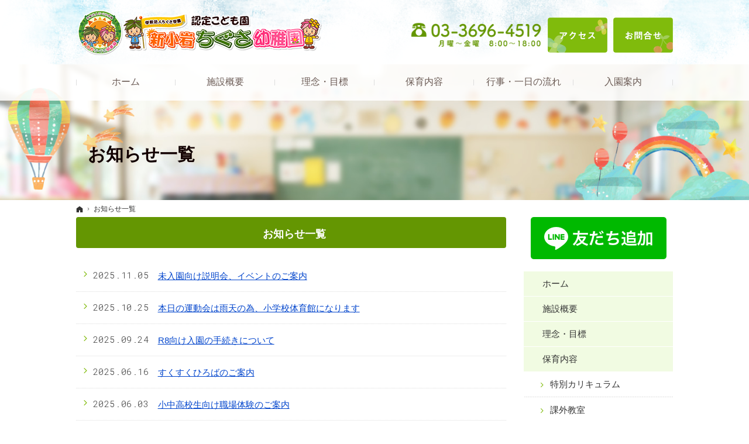

--- FILE ---
content_type: text/html
request_url: https://www.shinkoiwachigusa.jp/news/
body_size: 12668
content:
<!DOCTYPE html><html lang="ja" id="n"><head><meta charset="UTF-8" />
<title>お知らせ一覧｜新小岩ちぐさ幼稚園｜葛飾区新小岩の幼稚園型認定こども園</title>
<meta name="description" content="お知らせ一覧&laquo;東京都葛飾区 新小岩ちぐさ幼稚園は「心を育てる」ことが心身の発達が著しい幼児期に一番大切なこととし、開園以来の当園の教育理念です。安定した情緒の下で自分を十分発揮できるよう遊びを通しての指導を中心に、一人ひとりの特性に応じた指導を行います。" />
<meta name="keywords" content="幼稚園,新小岩,葛飾区" />
<meta name="format-detection" content="telephone=no" />
<meta name="viewport" content="width=device-width,initial-scale=1" />
<link rel="stylesheet" href="https://www.shinkoiwachigusa.jp/style.css" /><link rel="stylesheet" href="https://www.shinkoiwachigusa.jp/print.css" media="print" />
<meta property="og:type" content="article" />
<meta property="og:title" content="お知らせ一覧" />
<meta property="og:description" content="お知らせ一覧&laquo;東京都葛飾区 新小岩ちぐさ幼稚園は「心を育てる」ことが心身の発達が著しい幼児期に一番大切なこととし、開園以来の当園の教育理念です。安定した情緒の下で自分を十分発揮できるよう遊びを通しての指導を中心に、一人ひとりの特性に応じた指導を行います。" />
<meta property="og:url" content="https://www.shinkoiwachigusa.jp/news/" />
<meta property="og:image" content="https://www.shinkoiwachigusa.jp/images/og.png" />
<meta property="og:locale" content="ja_JP" />
<meta property="og:site_name" content="学校法人ちぐさ学園　新小岩ちぐさ幼稚園" />
<meta name="twitter:card" content="summary" />
<script src="https://www.shinkoiwachigusa.jp/js/jquery.js"></script>
<script src="https://www.shinkoiwachigusa.jp/js/fancybox/fancybox.js"></script>
<link rel="stylesheet" href="https://www.shinkoiwachigusa.jp/js/fancybox/fancybox.css" media="screen" />
<script src="https://www.shinkoiwachigusa.jp/js/shared.js"></script>
<!-- Google tag (gtag.js) -->
<script async src="https://www.googletagmanager.com/gtag/js?id=G-JHZGR0799G"></script>
<script>
  window.dataLayer = window.dataLayer || [];
  function gtag(){dataLayer.push(arguments);}
  gtag('js', new Date());

  gtag('config', 'G-JHZGR0799G');
</script></head>
<body id="c-news" class="p-news">
<div id="top"><header id="header">
<h1>お知らせ一覧</h1>
<p>新小岩ちぐさ幼稚園｜葛飾区新小岩の幼稚園型認定こども園</p>
<h2><a href="https://www.shinkoiwachigusa.jp/" rel="home">学校法人ちぐさ学園｜新小岩ちぐさ幼稚園</a></h2>
<p><a href="https://www.shinkoiwachigusa.jp/" rel="home"><img src="https://www.shinkoiwachigusa.jp/header_logo.png" alt="新小岩ちぐさ幼稚園｜葛飾区新小岩の幼稚園型認定こども園" /></a></p>
</header></div>
<div id="contents"><main id="main">
<section id="news">
<h3>お知らせ一覧</h3>
<div class="content">
<ul class="newlist">
<li><time datetime="2025-11-05">2025.11.05</time><div><p><a href="https://www.shinkoiwachigusa.jp/news/post_38.html">未入園向け説明会、イベントのご案内</a></p></div></li>
<li><time datetime="2025-10-25">2025.10.25</time><div><p><a href="https://www.shinkoiwachigusa.jp/news/post_82.html">本日の運動会は雨天の為、小学校体育館になります</a></p></div></li>
<li><time datetime="2025-09-24">2025.09.24</time><div><p><a href="https://www.shinkoiwachigusa.jp/news/r7.html">R8向け入園の手続きについて</a></p></div></li>
<li><time datetime="2025-06-16">2025.06.16</time><div><p><a href="https://www.shinkoiwachigusa.jp/news/930.html">すくすくひろばのご案内</a></p></div></li>
<li><time datetime="2025-06-03">2025.06.03</time><div><p><a href="https://www.shinkoiwachigusa.jp/news/54_1.html">小中高校生向け職場体験のご案内</a></p></div></li>
<li><time datetime="2025-04-22">2025.04.22</time><div><p><a href="https://www.shinkoiwachigusa.jp/news/5.html">プレスクールについてのお知らせ</a></p></div></li>
<li><time datetime="2024-03-21">2024.03.21</time><div><p><a href="https://www.shinkoiwachigusa.jp/news/4.html">学校関係者評価アンケートの公表</a></p></div></li>
<li><time datetime="2023-05-12">2023.05.12</time><div><p><a href="https://www.shinkoiwachigusa.jp/news/_pdf_pdf_pdf_pdf_pdf.html">届出書類各種のダウンロード（在園保護者用）</a></p></div></li>
<li><time datetime="2021-11-10">2021.11.10</time><div><p>ホームページをリニューアルしました。</p></div></li>
</ul>
</div>
</section>
</main><div id="mbtn"><a href="#menu">メニュー</a></div><aside id="side">
<ul><li><a href="https://lin.ee/4BzEIMP"><img src="https://scdn.line-apps.com/n/line_add_friends/btn/ja.png" alt="友だち追加" height="36" border="0"></a>
</li></ul><div id="sideinfo">
<ul class="info"><li>
<a href="tel:0336964519" class="btn-tel" onclick="gtag('event', 'tap', {'event_category': 'tel'});"><address>03-3696-4519</address><aside><span><span>営業時間</span><span><span class="time">8:00～18:00</span></span></span>
<span><span>定休日</span><span>日曜祝祭日</span></span></aside></a>
</li><li>
<a href="/about/access.html" class="btn-contact a-btn-contact">アクセス</a>
</li><li>
<a href="/contactssl.html" class="btn-contact2 a-btn-contact2">お問合せ</a>
</li></ul>
</div>
<nav id="menu">
<ul>
<li><a href="https://www.shinkoiwachigusa.jp/" rel="home">ホーム</a></li>
<li><a href="https://www.shinkoiwachigusa.jp/about/">施設概要</a></li>
<li><a href="https://www.shinkoiwachigusa.jp/philosophy/">理念・目標</a></li>
</ul><ul>
<li><a href="https://www.shinkoiwachigusa.jp/contents/">保育内容</a>
<ul>
<li><a href="https://www.shinkoiwachigusa.jp/contents/special/">特別カリキュラム</a></li>
<li><a href="https://www.shinkoiwachigusa.jp/contents/extracurricular/">課外教室</a></li>
<li><a href="https://www.shinkoiwachigusa.jp/contents/extend/">延長保育・午後保育</a></li>
</ul>
</li>
</ul><ul>
<li><a href="https://www.shinkoiwachigusa.jp/flow/">行事・一日の流れ</a></li>
<li><a href="https://www.shinkoiwachigusa.jp/admissions/">入園案内</a></li>
<li><a href="https://www.shinkoiwachigusa.jp/photo/">フォトアルバム</a></li>
<li><a href="https://www.shinkoiwachigusa.jp/recruit/">採用情報</a></li>
</ul><ul>
<li><a href="https://www.shinkoiwachigusa.jp/news/" class="on">お知らせ一覧</a></li>
<li class="cl0"><a href="/contactssl.html">お問合せ</a></li>
<li><a href="https://www.shinkoiwachigusa.jp/privacy/">個人情報の取り扱い</a></li>
<li><a href="https://www.shinkoiwachigusa.jp/copyright/">著作権・免責事項</a></li>
<li><a href="https://www.shinkoiwachigusa.jp/archives.html">サイトマップ</a></li>
</ul>
</nav>
<ul class="banner"><li>
<a href="https://www.chigusa-hoiku.com/" target="_blank" rel="noopener nofollow"><img src="https://www.shinkoiwachigusa.jp/images/banner1.png" alt="新小岩ちぐさ保育園" /></a>
</li><li>
<a href="https://www.city.katsushika.lg.jp/" target="_blank" rel="noopener nofollow"><img src="https://www.shinkoiwachigusa.jp/images/banner2.png" alt="葛飾区役所ホームページ" /></a>
</li></ul>
</aside>
<nav id="topicpath"><ol class="wrap">
<li><a href="https://www.shinkoiwachigusa.jp/" rel="home"><span>ホーム</span></a></li><li><span>お知らせ一覧</span></li>
</ol></nav>
<section id="contact" class="np">

<div class="content wrap"><ul><li>
<h4>お電話で<span>お問合せ</span></h4>
<address>
<a href="tel:0336964519" onclick="gtag('event', 'tap', {'event_category': 'tel'});"><span class="tel">03-3696-4519</span></a>
</address>
<aside>
<span><span>営業時間</span><span><span class="time">8:00～18:00</span></span></span>
<span><span>定休日</span><span>日曜祝祭日</span></span>
</aside>
</li><li>
<h4>メールで<span>お問合せ</span></h4>
<p>お気軽に<span>お問合せください</span></p>
<p><a href="/contactssl.html" class="a-btn-contact">お問合せフォーム</a></p>
</li></ul></div>
</section></div>
<div id="gnav">
<div id="hnav" class="wrap"><ul class="info"><li id="tel">
<a href="tel:0336964519" class="btn-tel" onclick="gtag('event', 'tap', {'event_category': 'tel'});"><address>03-3696-4519</address><aside><span><span>営業時間</span><span><span class="time">8:00～18:00</span></span></span>
<span><span>定休日</span><span>日曜祝祭日</span></span></aside></a>
</li><li>
<a href="/about/access.html" class="btn-contact a-btn-contact">アクセス</a>
</li><li>
<a href="/contactssl.html" class="btn-contact2 a-btn-contact2">お問合せ</a>
</li></ul></div>
<nav id="global"><div class="wrap"><ul itemscope itemtype="http://www.schema.org/SiteNavigationElement">
<li class="list-1"><a href="https://www.shinkoiwachigusa.jp/" rel="home"><span>ホーム</span></a></li>
<li class="list-2" itemprop="name"><a itemprop="url" href="https://www.shinkoiwachigusa.jp/about/"><span>施設概要</span></a></li>
<li class="list-3" itemprop="name"><a itemprop="url" href="https://www.shinkoiwachigusa.jp/philosophy/"><span>理念・目標</span></a></li>
<li class="list-4" itemprop="name"><a itemprop="url" href="https://www.shinkoiwachigusa.jp/contents/"><span>保育内容</span></a></li>
<li class="list-5" itemprop="name"><a itemprop="url" href="https://www.shinkoiwachigusa.jp/flow/"><span>行事・一日の流れ</span></a></li>
<li class="list-6" itemprop="name"><a itemprop="url" href="https://www.shinkoiwachigusa.jp/admissions/"><span>入園案内</span></a></li>
</ul></div></nav>
</div>
<div id="info"><footer id="footer">
<div id="fnav">
<nav class="list">
<ul>
<li><a href="https://www.shinkoiwachigusa.jp/" rel="home">ホーム</a></li>
<li><a href="https://www.shinkoiwachigusa.jp/about/">施設概要</a></li>
<li><a href="https://www.shinkoiwachigusa.jp/philosophy/">理念・目標</a></li>
</ul><ul>
<li><a href="https://www.shinkoiwachigusa.jp/contents/">保育内容</a>
<ul>
<li><a href="https://www.shinkoiwachigusa.jp/contents/special/">特別カリキュラム</a></li>
<li><a href="https://www.shinkoiwachigusa.jp/contents/extracurricular/">課外教室</a></li>
<li><a href="https://www.shinkoiwachigusa.jp/contents/extend/">延長保育・午後保育</a></li>
</ul>
</li>
</ul><ul>
<li><a href="https://www.shinkoiwachigusa.jp/flow/">行事・一日の流れ</a></li>
<li><a href="https://www.shinkoiwachigusa.jp/admissions/">入園案内</a></li>
<li><a href="https://www.shinkoiwachigusa.jp/photo/">フォトアルバム</a></li>
<li><a href="https://www.shinkoiwachigusa.jp/recruit/">採用情報</a></li>
</ul><ul>
<li><a href="https://www.shinkoiwachigusa.jp/news/" class="on">お知らせ一覧</a></li>
<li class="cl0"><a href="/contactssl.html">お問合せ</a></li>
<li><a href="https://www.shinkoiwachigusa.jp/privacy/">個人情報の取り扱い</a></li>
<li><a href="https://www.shinkoiwachigusa.jp/copyright/">著作権・免責事項</a></li>
<li><a href="https://www.shinkoiwachigusa.jp/archives.html">サイトマップ</a></li>
</ul>
</nav>
</div>
<div class="wrap">
<p id="copyright">&copy; 2021-2026 学校法人ちぐさ学園　新小岩ちぐさ幼稚園</p>
<a href="https://www.shinkoiwachigusa.jp/" rel="home"><img src="https://www.shinkoiwachigusa.jp/footer_banner.png" alt="新小岩ちぐさ幼稚園｜葛飾区新小岩の幼稚園型認定こども園" /></a>
<h3><a href="https://www.shinkoiwachigusa.jp/" rel="home">新小岩ちぐさ幼稚園｜葛飾区新小岩の幼稚園型認定こども園</a></h3>
</div>
</footer></div>
<nav id="pnav" class="on"><ul><li id="ppl"><a href="/contactssl.html" class="btn-contact">Contact</a></li><li id="up"><a href="#top">PageTop</a></li></ul></nav>
<script type="application/ld+json">{"@context":"http://schema.org","@graph":[{"@type":"Organization","name":"学校法人ちぐさ学園　新小岩ちぐさ幼稚園","url":"https://www.shinkoiwachigusa.jp/","logo":"https://www.shinkoiwachigusa.jp/header_logo.png"},{"@type":"WebSite","url":"https://www.shinkoiwachigusa.jp/","name":"学校法人ちぐさ学園　新小岩ちぐさ幼稚園"},{"@type":"BreadcrumbList","itemListElement":[{"@type":"ListItem","position":1,"item":{"@id":"https://www.shinkoiwachigusa.jp/","name":"学校法人ちぐさ学園　新小岩ちぐさ幼稚園"}},{"@type":"ListItem","position":2,"item":{"@id":"https://www.shinkoiwachigusa.jp/news/","name":"お知らせ一覧"}}]}]}</script>
</body>
</html>

--- FILE ---
content_type: text/css
request_url: https://www.shinkoiwachigusa.jp/style.css
body_size: 8348
content:
@charset "utf-8";
@import url(css/master1-2/shared2.css);

.link a::before,a.link::before,.list li::before,.more a::before{background-color:#80bb0c;}
#mbtn, #menu::before,h1,[class*="a-btn"],#pnav a,#paging li.active{background-color:#80bb0c;}
.list li li::before,.window::before, .newlist>i>time::before, .up a::after{color:#80bb0c;}
.info [class|="btn"]{background-color:transparent;}
.list li li::before, .window::before, .newlist>li>time::before, .up a::after{color:#80bb0c;}
[class*="a-btn"]{border-radius:4px;}
button, [type="button"], [type="reset"], [type="submit"], [class*="a-btn"]{background:#80bb0c;}
#footer h3,#footer h3 a{color:#333;}
#fnav{background-image:none;background-color:#f8f8f8;border:none;}
#copyright + a{max-width:200px;}
#menu{background:#fff;}
#menu li{border:none;margin-top:1px;background-color:#80bb0c;}
#menu a{border:none;background-image:none;background-color:#f1fbe2;}
#menu a::before{content:none;}
#menu li li a{background:#fff;}
#menu li li a::before{color:#80bb0c;}
mark,.mark{background:#f7ff58;}
.a-btn.star{padding:1.25em 2em;font-size:18px;background:url("images/design/bg_star1.png") right top no-repeat,url("images/design/bg_star2.png") left bottom no-repeat;background-size:auto,auto;background-color:#80bb0c;max-width:100%;}
.a-btn.flower{padding:1.25em 2em;font-size:18px;background:url("images/design/bg_flower1.png") right top no-repeat,url("images/design/bg_flower2.png") left bottom no-repeat;background-size:auto,auto;background-color:#f9c675;color:#555;max-width:100%;}

h3,.h3{background-image:none;background-color:#649602;color:#fff;border-radius:4px;border:none;}
h3 a,.h3 a{color:#fff;}
h4,.h4{border-radius:4px;border:solid 2px #80bb0c;background-color:#fff;padding:.5em 10px;color:#649602;}
h4::before,.h4::before{content:none;}
h5::after,.h5::after{border-color:#96be26;}
h6,.h6{}
[class*="linebox"],.list-btn a{border:2px solid #ffe2c3;background-color:#fff5e9;}
.linebox2{border:2px solid #fdf2c0;background-color: #fffae9;}

#index section h3{color:#649602;}
#philosophy{background:url("images/design/bg_philo_l.png") left top no-repeat,url("images/design/bg_philo_r.png") right bottom no-repeat;background-size:50% auto,50% auto;padding-bottom:40px;}
#philosophy .youtube{background:url("images/design/bg_movie.png") no-repeat;padding:2em;}
#pickup{background-color:#fff;background-image:none;padding:40px 0;}
#pickup .catchcopy{color:#f5af08;font-weight:700;font-size:24px;}
#pickup h4{color:#649602;background-color:transparent;font-size:24px;margin-bottom:10px;border:none;}
#pickup h4::before,#pickup .h4::before{content:none;}
#pickup ul{margin-bottom:40px;}
#index #whatsnew{background:url("images/design/bg_news_l.png") left bottom no-repeat,url("images/design/bg_news_r.png") right top no-repeat;background-size:50% auto,50% auto;padding:40px 0;}
.binder{background:url("images/design/bg_binder.png") repeat #d4ba95;border-radius:10px;padding:40px 10px 10px;margin:0 10px 40px 10px;position:relative;}
.binder::before{position:absolute;content:'';display:block;background:url("images/design/binder.png") center center no-repeat;background-size: contain; width:240px;height:51px;top:12px;left:calc(50% - 120px);}
.binder-in{background-color:#fff;padding:0 10px;}
#index #news h3::after,#contact h3::after{content:none;}
#index #whatsnew{background-color:#edf5de;}
#information{background-color:#edf5de;padding:40px 0;}
#photo{background:url("images/design/bg_gallery.png") center bottom no-repeat,url("images/design/bg_gallery2.png") center 10px no-repeat;background-size:90% auto,90% auto;padding-bottom:60px;}
#banner{background:#fff;}
#contact{padding-top:40px;}
#contact,#contact a .tel{color:#649602;}#contact aside{color:#333;}
#contact ul{border:none;}
#contact li{background-color:#fff;border-radius: 10px 10px 0 0;}#contact li+li{border-top:solid 1px #dff7bd;border-radius:0 0 10px 10px;}
#contact h4{border:none;}

@media (min-width:30em){
#philosophy .grid2>div{width:48.5%;}
#philosophy .youtube{margin-left:3%;}
}

@media (min-width: 48em){
h1{background-color:transparent;color:#120000;text-shadow:none;}
h1+p,h2{position:absolute;left:120%;}
h2+p{top:15px;}
#hnav .info{top:-80px;}
#global a>span{color:#6a5a54;}
#global a>span::before,#global a>span::after{border-color:#6a5a54;}
#pnav, #pnav li, #pnav li:last-child, #pnav a[href="#top"]{width:86px;height:111px;}
#pnav{bottom:-112px;}
#philosophy{background-size:auto,auto;padding-bottom:60px;}
#pickup{padding-top:60px;}
#index #whatsnew{background-size:auto,auto;padding:80px 0 40px;}
.binder{padding:40px 20px 20px;margin:0 auto 80px;}
.binder::before{width:301px;left:calc(50% - 150px);}
.binder-in{padding:0 40px;}
#information{padding:60px 0;}
#photo{background-size:auto;padding-bottom:180px;}
#contact{padding-top:60px;}
#contact li{border-radius:10px 0 0 10px;}
#contact li+li{border-left:solid 1px #dff7bd;border-top:none;border-radius:0 10px 10px 0;}
.a-btn.star,.a-btn.flower{padding:1.25em 3em;font-size:24px;max-width:60%;}
}

.maru3{border-radius:3px;}.maru5{border-radius:5px;}.maru10{border-radius:8px;}.maru10{border-radius:10px;}.maru1em{border-radius:1em;}.maru2em{border-radius:2em;}.maru3em{border-radius:3em;}

.kome3>dt,.kome3>.dt{width:2em;}
.kome5>dt,.kome5>.dt{width:6em;}
.colon dd::before{content: "：";}

.comment-plan{position:relative;margin:-5em auto 0;background-color:#fff;width:50%;padding:20px;-webkit-box-shadow:0px 0px 12px 0px rgba(0, 0, 0, 0.2);box-shadow:0px 0px 12px 0px rgba(0, 0, 0, 0.2);}

@media(min-width:40em){
.comment-plan{margin:-8em auto 0;padding:30px;}
}

/* 教育目標 */
.t-check{border-collapse:separate;border-spacing:0 2px;letter-spacing: .075em;line-height:1.2;vertical-align:middle;}
.t-check th,.t-check td{border:none;padding:.5em;}
.t-check th{width:2.75em;text-align:center;color:#fff;background:#aad9f1;}
.t-check th:before{content:"";width:1em;height:.6em;border-left:3px solid;border-bottom:3px solid;transform: rotate(-45deg);display:inline-block;margin-bottom:.4em;}
.t-check td{background:#fbfbfb;padding:.85em 1.5em;}

.scroll{overflow:auto;white-space:nowrap;}/*スクロール*/

.pconly{position:absolute;left:120%;top:0;}/*SPの時に消す*/
@media(min-width:48em){
.sponly{position:absolute;left:120%;top:0;}/*PCの時に消す*/
.pconly{position:static;}/*PCの時に出す*/
}

/* 年間行事・一日の流れ */
.event>li{padding:0 0 1.5em 9em;position:relative;}
.event>li:last-child{padding:0 0 0em 9em;}
.event>li::before{content:attr(title);position:absolute;top:0;left:0;font-size:1.15em;color:#fff;line-height:1;background:#5ebb31;padding:10px 20px;border-radius: 20px;}
.event>li::after{content:"";border-left:1px solid #ddebbc;z-index:0;height:100%;left:1.6em;position:absolute;left:6.6em;top:0;}
.event>li>span{display:block;line-height:1;padding:15px 0 10px;}
.event>li>span::before{content:"";position:absolute;left:6.5em;width:15px;height:1px;background:#ddebbc;top:1.25em;}
.event>li>span::after{content:"";width:10px;height:10px;border-radius:50%;background:#ddebbc;position:absolute;left:6.35em;top:14px;}
.event>li.event2::before {background:#3cb5cf;}
.event>li.event3::before {background:#efa0bc;}
.event>li.timeline>span::before{top:1.25em;}
.event>li.timeline>span::after{left: 6.3em;}
.event>li.timeline::before{font-weight: bold;font-size:1.05em;color:#649602;background:none;padding: 10px 10px 10px 25px;}
.event>li.timeline{padding:0 0 1em 10em;}
@media(min-width:30em){
#a-flow02 .typebox2>li{ width: 100%;}
}
@media(min-width:48em){
#contents02>h3,#contents03>h3,#news>h3{text-align:center;}
.event>li{padding:0 0 1.5em 10em;}
.event>li::before{font-size:1.2em;padding:10px 20px;}
.event>li::after,.event>li>span::before{left:7.5em;}
.event>li>span::after{left:7.25em;}
.event>li.timeline>span::after{left:7.25em;}
.event>li:last-child{padding:0 0 0em 10em;}
#a-flow02 .typebox2>li{width: 48%;margin-left: 4%;}
#a-flow02 .typebox2>li:nth-child(2n+1){margin-left: 0;}
}

.trimming>*,span.trimming{position:relative;}span.trimming{display:block;}
.trimming>*::before,span.trimming::before{content:"";padding-top:144px;display:block;}
.trimming>* img,span.trimming>img{position:absolute;top:0;left:0;height:135px;width:100%;object-fit:cover;font-family:'object-fit:cover;';margin:0;}
[class*="trimming"]{object-fit:cover;font-family:'object-fit:cover;';}

.pnav [rel]{text-indent:0;padding:12px;}

--- FILE ---
content_type: text/css
request_url: https://www.shinkoiwachigusa.jp/css/master1-2/shared2.css
body_size: 68220
content:
@charset "utf-8";/*reset210302*/
html,body,a,p,h1,h2,h3,h4,h5,h6,ol,ul,li,dl,dt,dd,div,img,span,strong,em,small,b,i,ruby,rt,rp,sub,sup,address,abbr,pre,blockquote,q,code,iframe,table,tbody,thead,tfoot,tr,td,th,form,label,input,button,select,option,textarea,article,aside,footer,header,main,mark,nav,section,time{background-color:transparent;border:0;font-family:inherit;font-size:100.01%;font-style:normal;margin:0;outline:0;padding:0;vertical-align:baseline;box-sizing:border-box;}article,aside,footer,header,main,nav,section{display:block;}html{font-family:sans-serif;height:100%;overflow:hidden;-webkit-text-size-adjust:100%;-ms-text-size-adjust:100%;-webkit-tap-highlight-color:transparent;}body{font-size:62.5%;line-height:1;text-align:center;width:100%;position:relative;overflow:hidden;overflow-wrap:break-word;word-wrap:break-word;}ol,ul{list-style:none;}table{border-collapse:collapse;border-spacing:0;}a img,abbr[title]{text-decoration:none;}abbr[title]{border-bottom:1px dotted;cursor:help;}button,input,label,select{cursor:pointer;overflow:visible;width:auto;}button,input,select,textarea,iframe{border-radius:0;color:inherit;line-height:1;text-transform:none;vertical-align:middle;}label{display:inline-block;}textarea{overflow:auto;resize:vertical;}pre{white-space:pre-wrap;}ul ul,ul dl,dl ul,table p,table ul,table dl,table table{font-size:1em;}a:hover,a:active{outline:0;}
strong,b,.b{font-weight:700;}em,i,.i{font-style:italic;letter-spacing:.1em;}.u{text-decoration:underline;}.s{text-decoration:line-through;}del,.big{font-size:1.2em;}small,sup,sub{font-size:.88em;}.center{text-align:center;display:block;margin:0 auto;}blockquote,q{quotes:none;}blockquote::before,blockquote::after,q::before,q::after{content:'';content:none;}.tt,code,pre{font-family:'Courier New',Courier,monospace;}h1,h2,h3,h4,h5,h6,.clear{clear:both;}th,td,textarea{text-align:left;vertical-align:top;}img,a img{max-width:100%;height:auto;vertical-align:middle;}abbr,.uppercase{text-transform:uppercase;letter-spacing:.1em;}sup,sub{line-height:0;position:relative;font-size:.7em;}sup{top:-.5em;}sub{bottom:-.25em;}rt,rp{font-size:50%;}[class^="mark"]{padding:0 .25em;}
:root,html{cursor:default;overflow-y:scroll;}body,img{-webkit-backface-visibility:hidden;backface-visibility:hidden;}img{-ms-interpolation-mode:bicubic;}:root,::after,::before{box-sizing:border-box;}::after,::before{text-decoration:inherit;vertical-align:inherit;border:0;}button,[type="button"],[type="reset"],[type="submit"],[class*="check_"] input,select{-webkit-appearance:none;-moz-appearance:none;appearance:none;}button::-moz-focus-inner,input::-moz-focus-inner{border:0;padding:0;}p,li,dt,dd,th,td,pre{-ms-line-break:strict;line-break:strict;}select::-ms-value{color:currentcolor;}#n:root{-ms-overflow-style:-ms-autohiding-scrollbar;}::-webkit-input-placeholder{color:inherit;opacity:.54;}a{-webkit-text-decoration-skip:objects;}a,button,input,label,select,textarea{-ms-touch-action:manipulation;touch-action:manipulation;}
/*custom*/
th,td,button,input,select,textarea,.select{background:#fff;border:1px solid #ddd;}
[type="text"],select,textarea{line-height:1.5em;min-height:2em;padding:.25em .5em;width:100%;max-width:100%;font-size:16px;}
[type="checkbox"],[type="radio"]{margin:0 .5em .2em .5em;}
button,[type="button"],[type="reset"],[type="submit"],[class*="a-btn"]{border:0;background:#e74543;color:#fff;font-size:1.16em;line-height:1;letter-spacing:.2em;padding:1em;text-align:center;width:100%;max-width:14.774em;}
button,[type="button"]{padding:.625em 1.618em;letter-spacing:.04em;}.nw{width:auto;max-width:none;}
th,[type="text"]:focus,select:focus,textarea:focus{background-color:#f3f3f3;}
table,iframe{width:100%;}th,td{padding:14px;}th{vertical-align:middle;font-weight:normal;}
a{color:#04c;}body,h3 a,.h3 a,#menu a,#fnav nav a,[class*="a-btn"]{color:#333;}
h1,h1+p,h2,h2 a,#global a,#contact,#contact a,#contact h3,#contact h3::after,[class*="a-btn"],#menu::before{color:#fff;}
.a_trans h4,.pnav li a,#index section>h3>span,#news h3::after,#blog h3::after{color:#ff8402;}
mark,.mark,.pnav li a,h4,.h4,dl.box>dt{background:#fff3ca;}
/*layout*/
body{overflow:hidden;font-family:-apple-system,BlinkMacSystemFont,"Helvetica Neue","ヒラギノ角ゴ ProN","Hiragino Kaku Gothic ProN","メイリオ",Meiryo,sans-serif;}
body.on{position:fixed;}body.on #filter{z-index:10;position:fixed;top:0;left:0;width:100%;height:100%;background:#000;opacity:.5;cursor:pointer;}
.wrap,#header,#index .content{margin:0 auto;overflow:hidden;position:relative;text-align:left;z-index:1;max-width:1040px;}
#header{padding-top:60px;}[id|="topicpath"],#contents,#fnav{position:relative;background:url("../../images/design/body.png") center 0 repeat;}
#main,#side{text-align:left;width:100%;margin:0 auto;overflow:hidden;position:relative;padding:0 2%;}
#main,#side,#contact,#fnav{font-size:15px;font-size:.9375rem;line-height:1.5;}#index #main{padding:0;}
#gnav{width:100%;}
#footer{clear:both;width:100%;text-align:center;margin-bottom:55px;}
/*font*/
@font-face{font-family:"icomoon";src:url("../fonts/icomoon.woff") format("woff"),url("../fonts/icomoon.ttf") format("truetype"),url("../fonts/icomoon.svg") format("svg");font-weight:normal;font-style:normal;font-display:block;}
[class^="icon-"],[class*=" icon-"],[id|="topicpath"] a[rel="home"],.pdf,.window{display:inline-block;position:relative;padding-left:1.5em;}
[class^="icon-"]::before,[class*=" icon-"]::before,[id|="topicpath"] li+li::before,[id|="topicpath"] a[rel="home"]::before,[class*="a-btn"]::before,#menu li li a::before,.link a::before,a.link::before,.list li::before,.more a::before,.pdf::before,.window::before,.newlist>li>time::before{display:inline-block;font-family:'icomoon'!important;speak:never;font-style:normal;font-weight:normal;font-variant:normal;text-decoration:none;text-transform:none;line-height:1;-webkit-font-smoothing:antialiased;-moz-osx-font-smoothing:grayscale;color:#333;}
[class^="icon-"]::before,[class*=" icon-"]::before,.pdf::before,.window::before,.newlist>li>time::before{margin:auto .5em auto -1.5em;}
[class^="icon-"].db_i,[id|="topicpath"] a[rel="home"]{width:1em;text-indent:0;}
[class^="icon-"].db_i::before,[id|="topicpath"] a[rel="home"]::before{margin:auto 1em auto 0;}
.icon-arrow::before,[id|="topicpath"] li+li::before,.list li::before,#menu li li a::before,.link a::before,a.link::before,.list li::before,.more a::before,.newlist>li>time::before{content:"\e900";}
.icon-arrow2::before{content:"\ea1c";}
.icon-pdf::before,.pdf::before{content:"\eadf";color:#df0a07;}
.icon-window::before,.window::before{content:"\e903";}.icon-window2::before{content:"\e907";}
.icon-tel::before{content:"\e942";}.icon-tel2::before{content:"\e901";}.icon-tel3::before{content:"\e90c";}
.icon-mail::before{content:"\e90f";}.icon-mail2::before{content:"\e910";}.icon-mail3::before{content:"\e911";}
.icon-home::before,[id|="topicpath"] a[rel="home"]::before{content:"\e902";}
.icon-check::before{content:"\e904";}.icon-check2::before{content:"\ea11";}
.icon-list::before{content:"\e924";}
.icon-folder::before{content:"\e930";}
.icon-fb::before{content:"\e905";}.icon-fb2::before{content:"\ea90";}
.icon-tw::before{content:"\e906";}.icon-tw2::before{content:"\ea96";}
.icon-ig::before{content:"\ea92";}
.icon-yt::before{content:"\e908";}.icon-yt2::before{content:"\e909";}
.icon-blog::before{content:"\e90a";}.icon-blog2::before{content:"\e90b";}
.icon-image::before{content:"\e90d";}.icon-images::before{content:"\e90e";}
.icon-access::before{content:"\e947";}.icon-access2::before{content:"\e948";}
.icon-calendar::before{content:"\e953";}
.icon-bubbles::before{content:"\e96c";}.icon-bubbles2::before{content:"\e96d";}.icon-bubbles3::before{content:"\e96f";}.icon-bubbles4::before{content:"\e970";}
.icon-quotes-left::before{content:"\e977";}.icon-quotes-right::before{content:"\e978";}
.icon-search::before{content:"\e986";}
.icon-zoom-in::before{content:"\e987";}.icon-zoom-out::before{content:"\e988";}
.icon-archive::before{content:"\e9ba";}
.icon-warning::before{content:"\ea07";}
.icon-notification::before{content:"\ea08";}
.icon-info::before{content:"\ea0c";}
.icon-up::before{content:"\ea3a";}.icon-down::before{content:"\ea3e";}
.icon-prev::before{content:"\ea40";}.icon-next::before{content:"\ea3c";}
.icon-pin::before{content:"\ead1";}.icon-pin2::before{content:"\ead2";}
/*overlay*/
body.layon #filter{display:table;z-index:20;}#layer{display:table-cell;text-align:center;vertical-align:middle;}
#layerbox{/*display:inline-block;*/max-width:80%;max-width:80vw;max-height:80%;max-height:80vh;margin:auto;background:#fff;position:relative;cursor:default;-webkit-overflow-scrolling:touch;}
.page #layerbox,#layerbox>iframe{width:100%;height:100%;overflow:auto;}
#layerbox>div:not(#close){border:15px solid #f9f9f9;overflow:hidden;overflow-y:auto;max-width:80%;max-width:80vw;max-height:80%;max-height:80vh;}
#layerframe{display:block;max-width:100%;max-height:100%;}
#layerframe.load{overflow:hidden;height:100%;position:relative;background:#fff;}
#layerframe>img{width:100%;max-height:100%;margin:auto;}
#layerinfo{background:#000;opacity:.8;color:#fff;font-size:16px;line-height:1.25;padding:4px;position:absolute;left:0;bottom:0;width:100%;}
#layerprev,#layernext,#close{position:absolute;right:0;top:0;width:100px;max-width:10vh;height:100px;max-height:10vh;}
#close{width:30px;height:30px;background-image:url("../../images/design/pnav_close.png");margin:-15px -15px 0 0;cursor:pointer;}
#layerprev,#layernext,#mv_prev,#mv_next{width:30px;max-width:8vw;height:100%;z-index:12;top:0;right:0;cursor:pointer;}
#layerprev,#mv_prev{right:auto;left:0;-webkit-transform:scale(-1,1);transform:scale(-1,1);}
/*set*/
h1+p,h2,[id|="topicpath"] ol,.spcut,.ellipsis,[type="file"]{overflow:hidden;text-overflow:ellipsis;white-space:nowrap;overflow-wrap:normal;word-wrap:normal;width:100%;}
.sp [id|="topicpath"] ol,.sp .spcut,.sp [id|="list"] .lin-line{-webkit-overflow-scrolling:touch;overflow-x:auto;text-overflow:inherit;}
p,article,section,table,dl,ul,ol,.article,.section{margin-bottom:1.5em;}ul ul,ol ol,ul ol,ol ul{margin-bottom:.5em;}
img{margin:5px;font-family:monospace;text-align:center;font-size:12px;line-height:1;position:relative;}
img::before,img::after{border:1px dashed #ccc;padding:5px;display:inline-block;vertical-align:top;}img::before{border-right:0;}img::after{content:"\d7";}
.db_i,.db_i-in a,h3.nt,.more a>span,#index h1,#show>h3,#show>p,#paging li,#mbtn a,#pnav a,[class|="btn"],.pnav [rel],.slick-dots li,.slick-arrow{display:block;overflow:hidden;background:url("../../images/design/bg.png");width:100%;text-indent:120%;white-space:nowrap;overflow-wrap:normal;word-wrap:normal;padding:0;margin:0;border:0;text-shadow:none;box-shadow:none;}
h2,h2+p,#menu,.newlist,#fnav dl{text-align:left;}h1+p,.more,.up{text-align:right;}
#index #main,#side>ul,#index section,#index .content,.change,#menu+ul,#contact,#banner>ul,#fnav ul{text-align:center;}
#index h1,.p1n h1,h1~p,h2,#gnav,#n #topicpath,.change-p,.potxt{position:absolute;left:0;top:0;}
.change-p,.potxt{left:120%;}
#mbtn,#side{position:fixed;right:0;top:0;z-index:12;}
article,section,.article,.section,.content{clear:both;overflow:hidden;}
article,section,#footer,#side ul,#menu,[id|="topicpath"],#global a,#global a>span,#pnav ul,.tel,.photo,.change,.more a,span.more,.up a,[class*="a-btn"],dl.box,[class*="linebox"],.list-btn a,a.marker,a .marker,.tab,#contact,.type,.list_card li,li.list_card,.list_card a,div.info dl,#show dl,#service li a,[class|="a"] a,#global a,#link a{overflow:hidden;position:relative;}
/*display*/
#menu a,#menu li>span,#global a,#pnav a,.h3,.h4,.h5,.h6,.list li,.more,.up,[class|="share"] a,.spcut,[class*="linebox"],.list-btn a,#copyright small,#link a{display:block;}
h3 span,.h3 span,.pdf,.window,.link a,a.link,.close_popup,#fmenu a,#menu span,[class*="a-btn"],[class*="a-btn"]::after,[class*="a-btn"] span,[class^="i_"],[class|="a"] a,.potxt,.sotxt,.list-btn span,a.marker,a .marker,#global span,[class|="required"],#footer>a,#menu+ul a,address+aside>span span,#point>dt span,#link span,#fnav span,#contact span{display:inline-block;}
[class*="a-btn"] img,.newlist>li>time,[class|="share"] span,address span,.more a,span.more,.up a,a[href^="tel:"],.tel,.tag>li,pnav,.pnav li,[id|="topicpath"] li::before,[id|="topicpath"] a[rel="home"],[id|="topicpath"] a,[id|="topicpath"] li>span,#contact>dl>dt,#contact>dl>dd,#contact aside,.contact li,.slick-dots li,#sns>dt,#sns>dd,#search li,.list_card .info li{display:inline-block;vertical-align:middle;}
h2+p,#pnav ul,[id$="nav"]>ul ul{display:table;table-layout:fixed;width:100%;}
h2+p a,#pnav li,[id$="nav"]>ul ul>li{display:table-cell;vertical-align:middle;}
/*clear*/
h1~p,#header img,#side img,#menu dl,[id$="nav"] img,#footer img,#footer dl,#footer ul,#copyright,#pnav ul,section img,[class*="a-btn"] img,.photo,[id$="nav"] ul,#side ul,#index section,#show img,#show ul,#vv,.change img,#mv img,.a-card,#contact ul,#banner,#banner img{margin:0 auto;}
a .dib,a.overlay{text-decoration:underline;}
#header a,#side a,#footer a,[id$="nav"] a,#menu a,#menu a .dib,a[href^="tel:"],h3 a,.h3 a,[class*="a-btn"],[class*="a-btn"].overlay,[class*="a-btn"] .dib,.pnav a,.more a,span.more,a.marker,a .marker,.marker a,.up a::after,[class|="share"] a,.list-btn a,.tag a,.zoom,[id|="topicpath"] a[rel="home"],[class|="a"] a,[class*="a_"] a,#pickup a,.uno{text-decoration:none;}
h1,#mbtn a,#menu a::after,#pnav a,[class|="btn"],[class*="a-btn"]::before,[class*="a-btn"][class|="btn"]::before,[class^="i_"]::before,[id|="topicpath"] li::before,[id|="topicpath"] [rel="home"],.share a,#layerprev,#layernext,#close,.pnav [rel],#mv_prev,#mv_next,.newlist>li>time::before,.slick-arrow{background-position:center center;background-repeat:no-repeat;background-size:contain;}
a,a img,button,input,select,textarea,.select,#side,#mbtn,[class*="a-btn"],[class*="a-btn"]::before,[class*="a-btn"]::after,a.marker::after,a .marker::after,span.more::after,dl.box>dt::after,#pnav,#global,#global a>span::before,#global a>span::after,#global>ul>li ul,a .photo,h2+p,.a_line a::after{-webkit-transition:.2s;transition:.2s;}
/*icon*/
a[href^="tel:"]{cursor:default;outline:0;letter-spacing:.04em;}.time{font-family:'Roboto Mono',monospace;letter-spacing:.04em;}
.link a,a.link,.list li,.more a{padding-left:20px;}
.link a::before,a.link::before,.list li::before,.more a::before{background:#ff8402;border-radius:100%;color:#fff;/*font-size:.7em;margin:0 .5em auto -2em;width:1.63265306122449em;height:1.63265306122449em;line-height:1.63265306122449;padding:0 .38em;*/width:16px;height:16px;line-height:16px;font-size:10px;text-align:center;margin:auto 4px auto -20px;padding:0 0 0 1px;}
@-moz-document url-prefix(){.link a::before, a.link::before, .list li::before, .more a::before{padding-top:1px;}}
.list li li::before,.window::before,.newlist>li>time::before,.up a::after{background:none;color:#ff8402;}
#list_category>ul:not(:last-child){margin-bottom:0;}
#menu a,.h3,.h4,.h5,.h6,.list li,.more,.up,#up a{display:block;}.more,.up{text-align:right;}
.more a>span{position:absolute;right:0;top:0;z-index:-1;width:8px;}
.more a,[class*="a-btn"],.up a{display:inline-block;position:relative;z-index:1;margin:auto;padding:0 1.6em 0 0;}
.more a::before{position:absolute;right:0;bottom:.25em;margin:0;}
[class*="a-btn"]{padding:.885em 2.431em .884em 2em;letter-spacing:normal;vertical-align:middle;}
[class*="a-btn"]:hover,a:hover [class*="a-btn"]{opacity:.8;}
[class*="a-btn"]::before,[class*="a-btn"]::after,.up a::after{content:"\25b2";position:absolute;z-index:2;right:0;bottom:0;margin:0;text-decoration:none;}
[class*="a-btn"]::before{content:"\e900";font-size:.9em;right:.7em;bottom:50%;margin-bottom:-.5em;color:#fff;}
[class*="a-btn"]::after{content:"";right:auto;left:0;width:0;height:100%;z-index:-1;}
[class*="a-btn"]:hover::after{width:100%;}
[class*="a-btn"][class|="btn"]{padding:0;}
[class*="a-btn"][class|="btn"]::before{content:"";right:0;bottom:0;margin:0;width:100%;height:100%;}
#side li,[id|="menu"] li,#global li{vertical-align:bottom;line-height:1;}
#mbtn,#menu::before,h1,[class*="a-btn"],#pnav a,#paging li.active{background-color:#ff8402;}
.a-btn-w,.a-btn-w::after{background-color:transparent;}
.a_trans li,#fnav,#fnav nav+div{border:1px solid #ff8402;}.a-btn-w{border:1px solid #fff;}
.a_trans a::before,.a_trans a>span::after,#menu li{background-color:#ffa425;}
/*header*/
h1{font-size:1.6em;line-height:1.25;padding:12px;position:relative;}
#index h1,h2,h1+p{font-size:12px;line-height:1.5;font-weight:normal;border:0;background:none;width:0;}
h2+p{z-index:9;line-height:0;padding:5px 65px 5px 5px;height:60px;}
h2+p img{max-height:50px;}
/*main*/
h3,.h3,h4,.h4,h5,.h5,h6,.h6,dl.box>dt{clear:both;font-weight:bold;font-size:1.2em;line-height:1.25;position:relative;margin-bottom:20px;padding:.5em 10px .25em 10px;}
h4::before,.h4::before,dl.box>dt::before,h5::after,.h5::after{content:"";position:absolute;left:0;}
h3,.h3{background:url("../../images/design/hly.png") repeat-y,url("../../images/design/hly.png") right 0 repeat-y,url("../../images/design/hl.png") 0 bottom repeat-x;background-color:#fff;border-bottom:1px solid #ebebeb;border-top:3px solid #ff8402;padding:1em 10px .75em 20px;}
h3.nt{position:absolute;left:0;top:-1em;min-height:0;}
h4,.h4,dl.box>dt{padding-left:20px;}
h4::before,.h4::before,dl.box>dt::before{left:5px;top:15%;height:70%;border-left:5px solid #ffa425;}
h5,.h5{border-bottom:1px dotted #a3a3a3;}
h5::after,.h5::after{bottom:-2px;border-bottom:3px solid #ffa425;width:30%;}
h6,.h6{padding-left:38px;background:url("../../images/design/hli.png") no-repeat;min-height:32px;}dl.box>dt{margin:0;}
.fi_ime [type="text"],.fi_zip [type="text"]{ime-mode:disabled;}.fi_free select{width:auto;}
.fi_zip [type="text"]{width:8em;}.fi_zip [type="button"]{margin:.5em;}
.fi_number [type="text"],.fi_number select{width:5em;text-align:center;}
.fi_day [type="text"],.fi_day select,.fi_age [type="text"]{width:5em;text-align:right;}
.s_ttl thead{display:block;overflow:hidden;position:relative;}.s_ttl thead th{position:absolute;left:100%;top:0;}
.s_ttl thead th,.s_ttl tbody th[title]::before,.s_ttl tbody td[title]::before{background:#f3f3f3;}
.s_ttl tbody th[title]::before,.s_ttl tbody td[title]::before{content:attr(title);padding:0 8px;display:block;}
dl.box{overflow:hidden;display:block;}dl.box>dt{cursor:pointer;position:relative;}dl.box>dt::after{content:"\25bc";position:absolute;right:.25em;top:50%;margin-top:-.5em;}dl.box>dt.on::after{content:"\25b2";}dl.box>dd{padding:1em 0;}
[class*="linebox"],.list-btn a{padding:12px;display:block;border:2px solid #e5eacc;background-color:#f5f7eb;box-shadow:2px 2px 0 #fff inset,-2px -2px 0 #fff inset;}
[class*="linebox"]>dd::before{content:"";display:block;height:1px;border-top:1px dashed #e5eacc;margin:10px 0;}
.border{border:1px solid #ddd;}
.sns{overflow:hidden;position:relative;margin:0 auto 10px 0;text-align:left;}
.sns>li{display:inline-block;vertical-align:middle;margin:0 20px 10px 0;}
.sns [class|="btn"]{max-width:100%;height:28px;margin:0 auto;overflow:hidden;position:relative;background-position:center center;background-repeat:no-repeat;background-size:contain;border-radius:4px;}
.sns .btn-twitter{background-color:#1da1f2;}
.sns .btn-facebook{background-color:#3b5998;}.sns .share-fb iframe{height:28px;max-width:9em;}
.sns .btn-hatena{background-color:#00a4de;}
.sns .btn-line{background-color:#00b900;}.sns [class*="line-"]{border:0;}
.fbcomments,.fb_iframe_widget,.fb_iframe_widget[style],.fb_iframe_widget iframe[style],.fbcomments iframe[style],.fb_iframe_widget span{width:100% !important;}
.checkbox{display:inline-block;overflow:hidden;position:relative;max-width:100%;padding-left:2.5em;min-height:25px;}
.checkbox [type="checkbox"]{position:absolute;left:0;top:0;z-index:-1;width:0;height:0;line-height:0;border:0;overflow:hidden;outline:0;}
.checkbox [type="checkbox"]~span{display:block;position:absolute;left:0;top:0;z-index:2;width:25px;height:25px;background:url("../../images/design/btn_checkbox.png") 0 bottom no-repeat;background-size:100% auto;line-height:0;}
.checkbox [type="checkbox"]:checked~span{background-position:0 0;}
.file,.select,[class*="check_"]{display:inline-block;vertical-align:middle;overflow:hidden;position:relative;max-width:100%;}
.select ::-ms-expand{display:none;}
.select::after{content:"\25bc";position:absolute;z-index:0;right:0;top:50%;line-height:1;font-size:10px;margin-top:-2.5em;padding:2em .5em;}
.select select{background:none;border:0;text-align:left;width:100%;max-width:none;position:relative;z-index:1;padding-right:1.5em;}
[class*="check_"]{padding:0 .4em 0 2.5em;min-height:1.8em;line-height:1.8;}
[class*="check_"] input,[class*="check_"] br{position:absolute;left:.1em;top:.1em;z-index:-1;width:0;height:0;line-height:0;border:0;overflow:hidden;outline:0;}
[class*="check_"] input~span,[class*="check_"] br{display:inline-block;float:left;}
[class*="check_"] input~span::before,[class*="check_"] input~span::after{content:"";position:absolute;left:0;top:0;z-index:2;width:1.8em;height:1.8em;line-height:0;background:#fff;border:1px solid #ddd;border-radius:3px;}
.check_x input~span::before{box-shadow:0 2px 0 #f5f5f5 inset;}
[class*="check_"] input~span::after{background:none;border:3px solid #fa3e24;border-width:0 0 3px 3px;border-radius:0;top:.35em;left:.45em;width:.95em;height:.7em;opacity:0;-webkit-transform:rotate(-45deg);transform:rotate(-45deg);}
[class*="check_"] input[type="radio"]~span::before{width:1.5em;height:1.5em;border-radius:100%;left:.2em;}
[class*="check_"] input[type="radio"]~span::after{border-radius:100%;border-width:1px;background:#fa3e24;top:0;left:.2em;width:1.5em;height:1.5em;-webkit-transform:scale(.7,.7);transform:scale(.7,.7);}
[class*="check_"] input:checked~span::after{opacity:1;}
.confirm+table .select,.confirm+table .select:hover,.confirm+table .select::after,.confirm+table [class*="check_"],.confirm+table [class*="check_"] input~span::before,.confirm+table [class*="check_"] input~span::after{content:none;border:0;box-shadow:none;padding:0;line-height:inherit;}
.ymd,.selectarea,.selectarea>li>ul{overflow:hidden;margin:0 auto;}
.ymd>span,.ymd>span span,.selectarea>li,.selectarea>li>ul>li{display:inline-block;vertical-align:middle;overflow:hidden;position:relative;}
.ymd>span,.selectarea>li>ul>li{padding:1px 0;}.select+span,.kara span{padding:0 .5em;}
/*side*/
#mbtn{display:block;width:60px;height:60px;overflow:hidden;z-index:13;}
#mbtn a{background-image:url("../../images/design/pnav_menu.png");height:60px;cursor:pointer;}
body.on #mbtn a{background-image:url("../../images/design/pnav_close.png");}
#side{margin-right:-90%;width:90%;height:100%;padding:10px;background:#fff;overflow:hidden;overflow-y:auto;-webkit-overflow-scrolling:touch;-webkit-transform:translate3d(0,0,0);transform:translate3d(0,0,0);}
#side.on{-webkit-transform:translate3d(-100%,0,0);transform:translate3d(-100%,0,0);}
#side>ul{text-align:center;margin-bottom:0;overflow:hidden;}#side>ul:first-child{margin-bottom:10px;}
#side>#bnr{position:absolute;right:20px;top:20px;width:5px;height:5px;z-index:0;}
#side>ul>li{display:inline-block;max-width:98%;margin:0 1%;padding-bottom:10px;}
#sideinfo,#menu ul{margin:0;overflow:hidden;text-align:left;}
#menu{margin-bottom:20px;position:relative;z-index:1;background:#e5e5e5;padding-bottom:1px;}
#menu::before{content:"MENU";padding:4px;display:block;text-align:center;letter-spacing:.5em;font-size:1.06em;}
#menu li{border-top:1px solid #e5e5e5;}
#menu a{line-height:1.25;position:relative;padding:.8em 8px .8em 2.14em;border:1px solid #e5e5e5;border-width:0 1px;background:#fff url("../../images/design/menubg.png") 0 bottom repeat-x;}
#menu a::before{content:"";position:absolute;left:1em;top:20%;height:60%;border-left:2px solid #ff8402;}
#menu li ul{background:url("../../images/design/body.png");padding-bottom:2px;}
#menu li li{background-image:url("../../images/design/menuline.png");background-position:0 bottom;background-repeat:repeat-x;padding-bottom:1px;}
#menu li li+li{border:0;}
#menu li li a{background:#f4f4f4;padding-left:3em;border:0;}
#menu li li a::before{left:2.5em;top:1.7em;border:0;width:auto;height:auto;font-size:.7em;color:#ff8402;}
#menu a:hover,#menu a.on{background:none;color:#fff;}#menu a:hover::before,#menu a.on::before{border-color:#fff;color:#fff;}
/*gnav*/
#gnav{left:100%;}#hnav{overflow:visible;}#global{position:absolute;left:100%;top:0;z-index:2;}
/*navbtn*/
.info{overflow:hidden;margin:0 auto;}
.info li{display:inline-block;vertical-align:top;overflow:hidden;line-height:0;margin:0 0 8px 0;}
.info li+li{width:112px;max-width:50%;padding:0 5px 1px 5px;}
.info [class|="btn"],.info [class*="a-btn"][class|="btn"]::before{max-width:102px;height:60px;}
.info [class*="a-btn"][class|="btn"]::before{background-image:url("../../images/design/navbtn1.png");}
.info [class*="a-btn"].btn-contact2::before{background-image:url("../../images/design/navbtn2.png");}
.info .btn-tel{background-image:url("../../images/header.png");max-width:230px;}
#sideinfo .info{text-align:center;}#sideinfo .info li:first-child{width:100%;padding:0 40px 0 0;}
li>aside,.tel{line-height:1.25;display:inline-block;margin:0 auto;}
li>aside span{display:inline-block;}li>aside>span>span{text-align:left;}
li>aside>span>span:first-child{padding-right:1em;float:left;position:relative;}
li>aside>span,li>aside>span>span:first-child+span{display:block;overflow:hidden;}
li>aside>span>span:first-child::after{content:"\002f";position:absolute;right:.25em;top:50%;margin-top:-.5em;line-height:1;}
.tel{font-size:20px;font-size:7vw;padding-left:1.25em;position:relative;display:block;}
.tel::before{content:"";display:inline-block;width:1em;height:1em;background:url("../../images/design/tel.png") center center no-repeat;background-size:contain;position:absolute;left:0;top:0;}
#contact .tel{padding:0;}#contact address .tel::before{content:none;}
/*topicpath*/
[id|="topicpath"]{overflow:hidden;line-height:1;}[id|="topicpath"] ol{margin:0 auto;padding:5px 10px;}
[id|="topicpath"] li{display:inline;vertical-align:middle;font-size:12px;line-height:1.5;position:relative;white-space:nowrap;}
[id|="topicpath"] li+li::before{font-size:.5em;margin:.25em 1em;}
[id|="topicpath"] a[rel="home"]{vertical-align:middle;overflow:hidden;white-space:nowrap;padding:0;}
/*footer*/
#contact{background:#333 url("../../images/design/bg_contact.jpg") center center no-repeat;background-size:cover;margin:0;padding-bottom:40px;}
#contact .wrap{padding:0 10px;}
#contact h3{text-shadow:0 0 3px #222;}#contact h3::after{content:"Contact";}
#contact ul{border:2px solid #fff;margin:0 auto;width:100%;}
#contact li{padding:20px;text-align:center;}#contact li+li{border-top:2px solid #fff;}
#contact h4{background:none;padding:0;margin-bottom:10px;letter-spacing:.1em;}
#contact h4>span,#contact p>span{display:inline-block;}
#contact h4::before{content:url("../../images/design/i_contact.png");border:0;width:auto;height:auto;position:static;left:auto;top:auto;display:block;margin-bottom:12px;}
#contact li:first-child h4::before{content:url("../../images/design/i_tel.png");}
#contact li+li+li h4::before{content:url("../../images/design/i_request.png");}
#contact address{font-size:24px;line-height:1.25;margin-bottom:10px;}
#contact p{margin:0 auto;}#contact p+p{margin-top:12px;}
#contact [class*="a-btn"]{max-width:12.431em;}
#fnav{position:fixed;left:100%;top:0;border-width:0 0 1px 0;}
#copyright{position:absolute;right:0;bottom:0;padding:.5em 10px;margin:0;}
#footer .wrap{text-align:center;padding:10px;}#footer .wrap>a,#footer h3{display:inline-block;}
#footer .wrap>a img{width:100%;max-width:300px;}
#footer h3{background:none;border:0;margin:0 auto 1.5em auto;padding:10px;font-weight:normal;font-size:12px;line-height:1.25;}
/*js*/
#pnav{position:fixed;right:0;bottom:-60px;width:100%;z-index:9;overflow:hidden;background:url("../../images/design/shadow.png") repeat-x;padding-top:2px;-webkit-transition:.2s;transition:.2s;}#pnav.on{bottom:0;}
#pnav ul{position:relative;margin:0;overflow:hidden;width:100%;display:table;table-layout:fixed;}
#pnav li{text-align:center;position:relative;display:table-cell;vertical-align:top;border-top:1px solid #fff;}
#pnav li+li::before{content:"";position:absolute;left:0;top:0;height:100%;border-left:1px solid #fff;}
#pnav a{background-image:url("../../images/design/pnav_mail.png");height:55px;cursor:pointer;}
#pnav a[href="#top"]{background-image:url("../../images/design/pnav_top.png");}
#pnav.sp a[href^=tel],body.sp #pnav a[href^=tel]{background-image:url("../../images/design/pnav_tel.png");}
.popup #pnav{position:absolute;right:auto;left:100%;bottom:0;width:auto;}
/*index,2*/
#index section>h3,#contact h3{background:none;border:0;font-weight:normal;font-size:20px;letter-spacing:.1em;margin:0 auto;padding:40px 10px 24px 10px;text-align:center;}#index #show>h3{padding:0;margin:0;}
#index section>h3>span,#news h3::after,#blog h3::after,#contact h3::after{display:block;font-size:.5em;padding:2px 0;}
#show img,#show ul,#point img,#photo img,#index #main section,.a_line a img,#whatsnew .newlist,#contact img,#banner img{margin:0 auto;}
#show{width:100%;text-align:center;margin:0 auto;position:relative;overflow:hidden;padding:0;}#show.carousel{max-width:4200px;}
#show.cp,#show.pin{background:url("../../images/main.jpg") center center no-repeat;background-size:cover;}
#show>h3,#show>p,#show>img{margin:0;position:absolute;left:100%;top:0;z-index:0;}
#show>img.main{position:relative;left:auto;top:auto;}#show>p.main{left:0;width:100%;z-index:3;text-indent:0;white-space:normal;}
#mv{width:100%;overflow:visible;position:relative;text-align:center;padding:0;z-index:1;margin:0 auto 30px auto;}
#mv.fade{width:108%;left:-4%;}
#view{overflow:hidden;position:relative;width:10000px;margin:0 auto;left:-1400px;z-index:2;}
.fade #view,.wide #view,#n #view{left:auto;}.wide #view{max-width:100%;}.wide #view img{max-width:none;width:100%;}
#view li{width:1400px;float:left;clear:none;position:relative;z-index:2;overflow:hidden;}
#mv:not(.fade) #view li{}
.wide #view li,#n #view li{width:100%;}#n #view li,.carousel #mv{max-width:1400px;}
#n #view li:not(:first-child){position:absolute;left:0;top:0;z-index:0;}
#mv_prev,#mv_next,#paging{display:block;overflow:hidden;position:absolute;top:100%;left:0;z-index:1;}#mv_next{left:auto;right:0;}
#paging{z-index:9;width:100%;padding:10px 0;line-height:0;}#paging li{display:inline-block;width:10px;height:10px;margin:0 8px;background:#e2e2e2;border-radius:50%;cursor:pointer;box-shadow:0 1px 2px rgba(0,0,0,.35) inset,0 0 2px #fff;}
#pickup{background:url("../../images/design/bg_top.png") center bottom repeat-x;background-size:auto 100%;}
#pickup ul,.a_trans{margin-bottom:10px;padding:0 10px;}.a_trans li{border-radius:5px;overflow:hidden;}
.a_trans a,.a_trans img{display:block;position:relative;overflow:hidden;z-index:1;margin:0 auto;}
.a_trans a,.a_trans a::after{position:absolute;right:0;bottom:0;width:100%;height:100%;text-align:left;padding:20px 10px;}
.a_trans a::after{content:"";background:url("../../images/design/arrowlink.png") right bottom no-repeat;background-size:contain;width:8%;right:10px;bottom:10px;}
.a_trans a img{max-width:38%;max-height:100%;margin-left:0;}
.a_trans article{position:relative;padding:20px 8% 20px 42%;overflow:hidden;margin:0;}
.a_trans h4{background:none;padding:0;margin:0 auto .5em auto;letter-spacing:.04em;font-size:16px;font-size:5vw;}
.a_trans h4::before{content:none;}.a_trans h4 span{display:block;font-size:.6em;font-weight:normal;padding:2px 0;color:#595959;}
.a_trans p{text-align:left;}.a_trans p>span{display:inline-block;}
.a_line a{display:inline-block;position:relative;overflow:hidden;}.a_line a img{width:100%;}
.a_line a::after{content:"";position:absolute;left:0;top:0;width:100%;height:100%;border:3px solid transparent;}
.a_line a:hover::after{border-color:#ffa425;}
#pickup .a_line a{max-width:425px;}#point .a_line a{max-width:285px;}
[id|="entrylist"],[id|="entrylist"]+p{overflow:hidden;margin-bottom:30px;text-align:center;}
[id|="entrylist"] li{border-bottom:1px solid #ddd;text-align:left;}[id|="entrylist"] li:first-child{border-top:1px solid #ddd;}
[id|="entrylist"] a{display:block;text-decoration:none;margin:0 auto;padding:10px;position:relative;}
[id|="entrylist"] time{color:#767676;display:block;}[id|="entrylist"] img{background:#fff;margin:0 auto;float:left;max-width:40%;}
[id|="entrylist"] article{margin:0 auto;position:relative;}[id|="entrylist"] article>a{overflow:hidden;}
[id|="entrylist"] article>p{margin:0 auto;text-align:center;position:relative;position:absolute;left:10px;top:10px;z-index:2;}
[id|="entrylist"] article>p a{background:#333;color:#fff;padding:2px 8px;font-size:.96em;}
[id|="entrylist"] article>a time,[id|="entrylist"] article>a h3{overflow:hidden;clear:none;font-size:1em;padding:2px 8px;text-align:left;}
[id|="entrylist"] article>a h3{margin-bottom:10px;border:0;background:none;font-weight:normal;color:#333;}
#index #news h3::after{content:"News";}#index #blog h3::after{content:"Blog";}
#whatsnew section{padding:16px 0;margin:0 auto;}
.newlist>li{border-bottom:1px dotted #ddd;clear:both;margin:0;padding:15px 10px;overflow:hidden;position:relative;}
.newlist>li p{margin:0;}.newlist>li p+p{margin-top:.5em;}
.newlist>li>time{font-family:'Roboto Mono',monospace;letter-spacing:.04em;display:block;padding-left:1.2em;}
.newlist>li>time::before{font-size:.8em;vertical-align:top;margin-top:.3em;}
.newlist>li>time+div{overflow:hidden;padding:2px 0 0 0;}
#whatsnew .newlist+p{text-align:right;padding:12px 2% 0 0;position:relative;overflow:hidden;}#whatsnew .newlist+p a{color:#333;}
#point,#banner{background:#ddd;padding:20px 0;text-align:center;}#point li{padding:10px;line-height:0;}#point a::after{border-width:2px;}
#banner ul{margin:0 auto;padding:10px 0 0 0;}#banner li{line-height:0;}#banner img{width:90%;max-width:255px;}
.snslist{display:flex;flex-wrap:nowrap;justify-content:center;margin:0 auto;}.snslist li{padding:0 1.5em;}
.snslist [class^="icon-"]{font-size:32px;}
.limb10>li,.limb10>span,.list-btn>li,#pickup li,.a_trans li,#banner li,#list-photo li{margin-bottom:10px;}.limb20>li,.limb20>span{margin-bottom:20px;}
.slider{width:100%;margin:0 auto 30px auto;}.slider img{position:relative;z-index:2;width:100%;}
.slider a{position:relative;display:inline-block;max-width:284px;padding:2px;overflow:hidden;}
/*Slider*/
.slick-slider{position:relative;display:block;box-sizing:border-box;-webkit-touch-callout:none;-webkit-tap-highlight-color:transparent;}.slick-list{position:relative;display:block;overflow:hidden;margin:0;padding:0;}.slick-list:focus{outline:none;}.slick-list.dragging{cursor:pointer;}.slick-slider .slick-track,.slick-slider .slick-list{-webkit-transform:translate3d(0, 0, 0);-moz-transform:translate3d(0, 0, 0);-ms-transform:translate3d(0, 0, 0);-o-transform:translate3d(0, 0, 0);transform:translate3d(0, 0, 0);}.slick-track{position:relative;top:0;left:0;display:block;}.slick-track:before,.slick-track:after{display:table;content:'';}.slick-track:after{clear:both;}.slick-loading .slick-track{visibility:hidden;}.slick-slide{float:left;height:100%;min-height:1px;}.slick-initialized .slick-slide{display:block;}.slick-loading .slick-slide{visibility:hidden;}.slick-vertical .slick-slide{display:block;height:auto;border:1px solid transparent;}
/*img*/
.photo{display:block;overflow:hidden;position:relative;text-align:center;width:100%;z-index:1;height:180px;height:32vw;max-height:180px;}
.photo img{margin:auto;object-fit:cover;position:absolute;left:50%;top:50%;-webkit-transform:translate(-50%,-50%);transform:translate(-50%,-50%);width:auto;min-height:100%;}
.photo img.w100{max-width:100%;min-height:inherit;}
/*20+*/
.sp-inline{float:left;}.t-l-c{text-align:left;}
[class*="trimming"]{object-fit:cover;}
.flow>li+li{overflow:visible;margin-top:30px;}
.flow>li+li::before{content:"";position:absolute;width:20px;top:-20px;left:50%;border:10px solid transparent;border-top-color:#333;}
dl.faq>dt{position:relative;padding-left:3em;}
dl.faq>dt::before{content:"Q.";position:absolute;top:0;left:.5em;width:inherit;height:inherit;border:0;font-size:1.5em;}
/*popup,column1*/
body.popup,.popup #header{background:none;padding:10px 0;overflow:hidden;}
.popup #header{position:absolute;left:100%;top:0;float:none;padding:0;}
.popup #footer{background:url("../../images/design/shadow.png") repeat-x;border:0;margin:0;}
.popup #copyright{padding:20px;text-align:center;}
.popup small{font-size:12px;letter-spacing:.1em;}
.popup [class|="file"],.popup .version,.popup i{padding:0 .25em;letter-spacing:.1em;font-style:normal;}
.popup [id|="topicpath"]{position:absolute;top:0;left:100%;}
/*common*/
.ff{font-family:Verdana,Geneva,Helvetica,Arial,sans-serif;}.ff-m,.new::after{font-family:'Roboto Mono',monospace;}
.oc-red,.fc-red,.ic-red>li::before,.ic-red>dt::before,.ic-red::before,.new::after{color:#c70000;}
.oc-yellow,.fc-yellow,.ic-yellow>li::before,.ic-yellow>dt::before,.ic-yellow::before{color:#fc0;}
.oc-green,.fc-green,.ic-green>li::before,.ic-green>dt::before,.ic-green::before{color:#060;}
.oc-blue,.fc-blue,.ic-blue>li::before,.ic-blue>dt::before,.ic-blue::before{color:#02b;}
.oc-orange,.fc-orange{color:#ff8402;}.oc-olive,.fc-olive{color:#990;}.fc-lime{color:#9cb900;}.oc-lime{color:#9c3;}.oc-teal,.fc-teal{color:#099;}.oc-aqua,.oc-cyan,.fc-aqua,.fc-cyan{color:#0cc;}.oc-navy,.fc-navy{color:#006;}.oc-indigo,.fc-indigo{color:#4b0082;}.oc-purple,.fc-purple{color:#639;}.oc-violet,.fc-violet{color:#ee82ee;}.oc-fuchsia,.oc-magenta,.fc-fuchsia,.fc-magenta{color:#f36;}.fc-pink{color:#ef6690;}.oc-pink{color:#f69;}.oc-maroon,.fc-maroon{color:#600;}.oc-brown,.fc-brown{color:#633;}
.oc-black,.fc-black{color:#000;}.oc-gray,.fc-gray{color:#666;}.oc-silver,.fc-silver{color:#999;}.oc-white,.fc-white{color:#fff;}
.title,.hl,[class*="hl-"]{font-size:1.24em;font-weight:bold;margin:0 0 .5em 0;padding:0;}
.fs-s{font-size:.88em;}.fs-l{font-size:1.12em;}.fs-1{font-size:.82em;}.fs-2{font-size:.94em;}.fs-3{font-size:1.24em;}.fs-4{font-size:1.32em;}.fs-5{font-size:1.8em;}.fs-6{font-size:2.4em;}.fs-7{font-size:3.6em;}
.fn{font-weight:normal;}.ls{letter-spacing:.1em;}.ls05{letter-spacing:.5em;}.ls1em{letter-spacing:1em;}
.hl,[class*="hl-"],.line,[class*="line-"]{border-bottom:3px double #c00;}
.hl,[class*="hl-"]{display:block;border-color:#ccc;}
.hr,[class*="hr-"]{display:block;width:100%;overflow:hidden;height:0;line-height:5em;border-top:1px solid #ccc;}
.aside,[class*="aside-"]{border:1px dashed #ccc;border-width:1px 0;padding:10px;}
[class$="dotted"],[class*="-dotted"]{border-style:dotted;}[class$="dashed"],[class*="-dashed"]{border-style:dashed;}
.bracket{quotes:"[""]";}.bracket::before{content:open-quote;margin-right:2px;}.bracket::after{content:close-quote;margin-left:2px;}
i.say{font-style:normal;letter-spacing:0;}i.say::before{content:"\300c";margin-right:2px;}i.say::after{content:"\300d";margin-left:2px;}
.btn_close>span{background:#333;border:1px solid #ccc;color:#fff;cursor:pointer;display:block;padding:.5em 0;text-decoration:none;width:8em;}
.pnav{clear:both;overflow:hidden;padding:10px 0;}.pnav ul{margin:0 auto;overflow:hidden;float:right;text-align:right;padding-left:1px;}
.pnav li{display:inline-block;vertical-align:middle;text-align:center;line-height:1;border:1px solid #ccc;margin:0 0 1px -1px;}
.pnav li:first-child,.pnav li:first-child span,.pnav li:first-child a{border-radius:5px 0 0 5px;}
.pnav li:last-child,.pnav li:last-child span,.pnav li:last-child a{border-radius:0 5px 5px 0;}
.pnav li span,.pnav li a{display:block;text-decoration:none;padding:12px;overflow:hidden;min-width:2.5em;}.pnav li span{background:#fff;color:#333;}
/*list-type,title-i*/
[class*="list-type"]>li,[class*="list-type"]>dt,[class*="list-type"]>dd,[class*="title-i"]{display:block;position:relative;padding-left:1.2em;text-align:left;}
[class*="list-type"]>li::before,[class*="list-type"]>dt::before,[class*="title-i"]::before{position:absolute;left:0;top:0;}
.list-type-disc>li::before,.list-type-disc>dt::before,.title-i-disc::before{content:"\30fb";left:.25em;}
.list-type-square>li::before,.list-type-square>dt::before,.title-i-square::before{content:"\25a0";}
.list-type-circle>li::before,.list-type-circle>dt::before,.title-i-circle::before{content:"\25cf";}
.list-type-diamond>li::before,.list-type-diamond>dt::before,.title-i-diamond::before{content:"\25c6";}
.list-type-kome>li::before,.list-type-kome>dt::before,.title-i-kome::before{content:"\203b";}
.list-type-asterisk>li::before,.list-type-asterisk>dt::before,.title-i-asterisk::before{content:"\ff0a";}
.list-type-star>li::before,.list-type-star>dt::before,.title-i-star::before{content:"\2605";}
.list-type-arrow>li::before,.list-type-arrow>dt::before,.title-i-arrow::before{content:">";left:.25em;top:1em;font:bold .5em/1 monospace;}
.title-i-ok::before{content:"\25cb";}.title-i-no::before{content:"\d7";}.title-i-q::before{content:"Q";}.title-i-a::before{content:"A";}
.list-type-number{counter-reset:olcount;}.list-type-number>li{counter-increment:olcount;padding-left:2.5em;}
.list-type-number>li::before{content:counter(olcount)".";display:inline-block;text-align:right;width:2em;font-weight:bold;}
.list-type-check>li,.list-type-check>dt,.list-type-check>dd,.title-i-check{padding-left:1.5em;}
.list-type-check>li::before,.list-type-check>dt::before,.title-i-check::before{content:"";background:url("../../images/design/checkbox.png") center center no-repeat;background-size:1.25em;width:1.25em;height:1.25em;}
/*responsive*/
[class|="max"],[class*=" max"],[class*="typebox"]>li,[class*="typebox"]>span,.btn,.center{display:block;max-width:100%;text-align:center;margin-left:auto;margin-right:auto;}[class|="max"] img,[class*=" max"] img{width:100%;margin:0;}
.max-150{max-width:150px;}.max-200{max-width:200px;}.max-240{max-width:240px;}.max-300{max-width:300px;}.max-360{max-width:360px;}
.max30{max-width:30%;}.max40{max-width:40%;}.max50{max-width:50%;}.max60{max-width:60%;}.max70{max-width:70%;}.max80{max-width:80%;}.max90{max-width:90%;}.max-98p,.max98{max-width:98%;}.max100{max-width:100%;}[class*="typebox"],[class^="lin "],[class|="lin"],[class*=" lin-"]{overflow:hidden;}
[class*="typebox2-"]>li,[class*="typebox2-"]>span,[class*="typebox3-"]>li,[class*="typebox3-"]>span,[class*="typebox4-"]>li,[class*="typebox4-"]>span,[class*="typebox5-"]>li,[class*="typebox5-"]>span{margin-left:1%;float:left;}
[class*="typebox"]>li,[class*="typebox"]>span{width:100%;}
[class*="typebox2-"]>li,[class*="typebox2-"]>span{width:49.5%;}[class*="typebox3-"]>li,[class*="typebox3-"]>span{width:32.66666666666667%;}[class*="typebox4-"]>li,[class*="typebox4-"]>span{width:24.25%;}[class*="typebox5-"]>li,[class*="typebox5-"]>span{width:19.2%;}
[class*="typebox2-"]>li:nth-child(2n+1),[class*="typebox3-"]>li:nth-child(3n+1),[class*="typebox4-"]>li:nth-child(4n+1),[class*="typebox5-"]>li:nth-child(5n+1),[class*="typebox2-"]>span:nth-child(2n+1),[class*="typebox3-"]>span:nth-child(3n+1),[class*="typebox4-"]>span:nth-child(4n+1),[class*="typebox5-"]>span:nth-child(5n+1){margin-left:0;clear:both;}
[class*="typebox2-"][class~="bnr"]>li,[class*="typebox3-"][class~="bnr"]>li:nth-child(3n){text-align:right;}
[class*="typebox2-"][class~="bnr"]>li:nth-child(2n+1),[class*="typebox3-"][class~="bnr"]>li:nth-child(3n+1){text-align:left;}
table[class*="s_clear"] th,table[class*="s_clear"] td{display:block;border-width:0 1px 1px 1px;}
table[class*="s_clear"] tr:first-child th:first-child,table[class*="s_clear"] tr:first-child td:first-child,table.s_clearbs tr th:first-child,table.s_clearbs tr td:first-child{border-width:1px;}table.s_clearbs tr{display:block;margin-bottom:5px;}
[class*="lin-2"]>li{width:50%;padding:0 2%;}[class*="lin-2"][class*="float"]>li{float:left;}[class*="lin-2"][class*="float"]>li:nth-child(2n+1){clear:both;}
/*flex*/
[class*="flex"],[class*="typebox"],.list-btn,[class*="flex"] a[class*="flex"],[class*="typebox"] a[class*="flex"],.list-btn>li>a:only-child{display:flex;flex-wrap:wrap;justify-content:center;align-items:stretch;}
[class*="typebox"]>li[class*="flex"],[class*="typebox"]>span[class*="flex"],[class*="typebox"][class*="flex-in"]>li,[class*="flex-in"]>li{display:flex;}
.flex-reverse,.flex-in-reverse>li{flex-direction:row-reverse;}
.flex-column,.flex-in-column>li{flex-direction:column;justify-content:flex-start;}
.flex-in-column>li>:last-child{margin:auto auto 0 auto;}
.flex-in-column>li>.noend{margin:inherit;} 
.flex-fs,.flex.t-l,[class*="typebox"],.list-btn,.flex-in-fs>li{justify-content:flex-start;}
[class*="flex"].t-l>li,[class*="typebox"].t-l>li,[class*="flex"] .t-l,[class*="typebox"] .t-l{text-align:left;}
.flex-sa,.flex-in-sa>li{justify-content:space-around;}.flex-sb,.flex-in-sb>li{justify-content:space-between;}
[class*="flex"] a[class*="flex"],[class*="typebox"] a[class*="flex"],.list-btn>li>a:only-child{height:100%;}
.list-btn>li>a:only-child,.flex-in-center>li{align-items:center;align-content:center;}
.as-start{align-self:flex-start;}.as-end{align-self:flex-end;}.as-c{align-self:center;}
.grow{flex-grow:1;}.flex-in-flex>li>p,.flex-in-flex>li>span,.flex-in-flex>li>div,.flex-in-flex>li>img{flex:1;}
#pickup [class*="typebox"]{display:block;}
/*base*/
.aside,[class*="grid"]:not(table),[class*="grid"]>span,[class*="grid"]>dd,[class*="grid"]>.dd,[class*="kome"],.days7,[class*="kome"]>dd,[class*="kome"]>.dd,.days7>dd,.days7>.dd{display:block;overflow:hidden;}
[class*="kome"]>dt,[class*="kome"]>.dt{display:block;float:left;margin:0;}
.kome1>dt,.kome1>.dt{width:1.5em;}.kome2>dt,.kome2>.dt{width:2.5em;}
.btn img{display:inline;margin:0 auto;}img.left,.grid2it img,img.right{margin:0 auto 1em auto;display:block;}
img.center,.btn_close,.btn_close>span{text-align:center;margin-left:auto;margin-right:auto;}.maru,.maru img{border-radius:50%;}
.t-l,table.t-l th,table.t-l td,tr.t-l th,tr.t-l td,th.left,td.left,tr.left th,tr.left td,table.left th,table.left td{text-align:left;}
.t-c,table.t-c th,table.t-c td,tr.t-c th,tr.t-c td,tr.center th,tr.center td,table.center th,table.center td,table.thc th,[class*="lin-2"],[class*="typebox"]{text-align:center;}
.t-r,table.t-r th,table.t-r td,tr.t-r th,tr.t-r td,th.right,td.right,tr.right th,tr.right td,table.right th,table.right td{text-align:right;}
.v-t,table.v-t th,table.v-t td,tr.v-t th,tr.v-t td{vertical-align:top;}
.v-m,table.v-m th,table.v-m td,tr.v-m th,tr.v-m td,table.thm th{vertical-align:middle;}
.v-b,table.v-b th,table.v-b td,tr.v-b th,tr.v-b td{vertical-align:bottom;}.v-tb{vertical-align:text-bottom;}
table.grid th,table.grid td{table-layout:fixed;}
table.no th,table.no td{background:transparent;border:0;margin:0;padding:0;}.bno,table.bno th,table.bno td{background:none;border:0;}
.db,span.t-l,span.t-c,span.t-r,.rw30,.rw70,img.rw30,.lw30,.lw70,img.lw30{display:block;}.dib,.lin>li,[class*="lin-"]>li{display:inline-block;}.lin-line>li+li::before{content:"\ff5c";}
.no,dl dt.no{margin:0;}.no-l,.no-lr{margin-left:0;}.no-r,.no-lr{margin-right:0;}.no-t,.no-tb{margin-top:0;}.no-b,.no-tb{margin-bottom:0;}
.auto{margin:auto;}.auto-l,.auto-lr,.m-b1ema,.auto-in img,.bnr img,[class*="lin-2"] img,[class*="typebox"] img{margin-left:auto;}.auto-r,.auto-lr,.m-b1ema,.auto-in img,.bnr img,[class*="lin-2"] img,[class*="typebox"] img{margin-right:auto;}
.m-l1em,.m-lr1em,.m-1em{margin-left:1em;}.m-r1em,.m-lr1em,.m-1em{margin-right:1em;}.m-t1em,.m-tb1em,.m-1em{margin-top:1em;}.m-b1em,.m-b1ema,.m-tb1em,.m-1em{margin-bottom:1em;}.m-half,.m-tbhalf{margin-bottom:.5em;}.m-lrhalf{margin:0 .5em;}.m-tbhalf{margin-top:.5em;}.m-0a,.no-in img{margin:0 auto;}
.pno{padding:0;}.p-l1em,.p-lr1em,.p-1em{padding-left:1em;}.p-r1em,.p-lr1em,.p-1em{padding-right:1em;}.p-t1em,.p-tb1em,.p-1em{padding-top:1em;}.p-b1em,.p-tb1em,.p-1em{padding-bottom:1em;}.p-lhalf,.p-lrhalf,.p-half,.ts{padding-left:.5em;}.p-rhalf,.p-trhalf,.p-half,.ts{padding-right:.5em;}.p-thalf,.p-tbhalf,.p-half{padding-top:.5em;}.p-bhalf,.p-tbhalf,.p-half{padding-bottom:.5em;}.omit{display:block;overflow:hidden;width:.5em;height:1em;line-height:5em;float:left;margin:0 0 0 -.5em;position:absolute;left:0;top:-1em;background:transparent none;}
.pt0,.pv0,.pa0{padding-top:0;}.pr0,.ph0,.pa0{padding-right:0;}.pb0,.pv0,.pa0{padding-bottom:0;}.pl0,.ph0,.pa0{padding-left:0;}
.mt0,.mv0,.ma0{margin-top:0;}.mr0,.mh0,.ma0{margin-right:0;}.mb0,.mv0,.ma0{margin-bottom:0;}.ml0,.mh0,.ma0{margin-left:0;}
.pt10,.pv10,.pa10{padding-top:10px;}.pr10,.ph10,.pa10{padding-right:10px;}.pb10,.pv10,.pa10{padding-bottom:10px;}.pl10,.ph10,.pa10{padding-left:10px;}
.mt10,.mv10,.ma10{margin-top:10px;}.mr10,.mh10,.ma10{margin-right:10px;}.mb10,.mv10,.ma10{margin-bottom:10px;}.ml10,.mh10,.ma10{margin-left:10px;}
.pt20,.pv20,.pa20{padding-top:20px;}.pr20,.ph20,.pa20{padding-right:20px;}.pb20,.pv20,.pa20{padding-bottom:20px;}.pl20,.ph20,.pa20{padding-left:20px;}
.mt20,.mv20,.ma20{margin-top:20px;}.mr20,.mh20,.ma20{margin-right:20px;}.mb20,.mv20,.ma20{margin-bottom:20px;}.ml20,.mh20,.ma20{margin-left:20px;}
/*20+*/
.pt40,.pv40,.pa40{padding-top:40px;}.pr40,.ph40,.pa40{padding-right:40px;}.pb40,.pv40,.pa40{padding-bottom:40px;}.pl40,.ph40,.pa40{padding-left:40px;}
.mt40,.mv40,.ma40{margin-top:40px;}.mr40,.mh40,.ma40{margin-right:40px;}.mb40,.mv40,.ma40{margin-bottom:40px;}.ml40,.mh40,.ma40{margin-left:40px;}
.pt60,.pv60,.pa60{padding-top:60px;}.pr60,.ph60,.pa60{padding-right:60px;}.pb60,.pv60,.pa60{padding-bottom:60px;}.pl60,.ph60,.pa60{padding-left:60px;}
.mt60,.mv60,.ma60{margin-top:60px;}.mr60,.mh60,.ma60{margin-right:60px;}.mb60,.mv60,.ma60{margin-bottom:60px;}.ml60,.mh60,.ma60{margin-left:60px;}
.pt80,.pv80,.pa80{padding-top:80px;}.pr80,.ph80,.pa80{padding-right:80px;}.pb80,.pv80,.pa80{padding-bottom:80px;}.pl80,.ph80,.pa80{padding-left:80px;}
.mt80,.mv80,.ma80{margin-top:80px;}.mr80,.mh80,.ma80{margin-right:80px;}.mb80,.mv80,.ma80{margin-bottom:80px;}.ml80,.mh80,.ma80{margin-left:80px;}
.pt100,.pv100,.pa100{padding-top:100px;}.pr100,.ph100,.pa100{padding-right:100px;}.pb100,.pv100,.pa100{padding-bottom:100px;}.pl100,.ph100,.pa100{padding-left:100px;}
.mt100,.mv100,.ma100{margin-top:100px;}.mr100,.mh100,.ma100{margin-right:100px;}.mb100,.mv100,.ma100{margin-bottom:100px;}.ml100,.mh100,.ma100{margin-left:100px;}
.m-l3em,.m-lr3em,.m-3em{margin-left:3em;}.m-r3em,.m-lr3em,.m-3em{margin-right:3em;}.m-t3em,.m-tb3em,.m-3em{margin-top:3em;}.m-b3em,.m-tb3em,.m-3em{margin-bottom:3em;}.p-l3em,.p-lr3em,.p-3em{padding-left:3em;}.p-r3em,.p-lr3em,.p-3em{padding-right:3em;}.p-t3em,.p-tb3em,.p-3em{padding-top:3em;}.p-b3em,.p-tb3em,.p-3em{padding-bottom:3em;}
.m-l5em,.m-lr5em,.m-5em{margin-left:5em;}.m-r5em,.m-lr5em,.m-5em{margin-right:5em;}.m-t5em,.m-tb5em,.m-5em{margin-top:5em;}.m-b5em,.m-tb5em,.m-5em{margin-bottom:5em;}.p-l5em,.p-lr5em,.p-5em{padding-left:5em;}.p-r5em,.p-lr5em,.p-5em{padding-right:5em;}.p-t5em,.p-tb5em,.p-5em{padding-top:5em;}.p-b5em,.p-tb5em,.p-5em{padding-bottom:5em;}
/*MediaQueries*/
@media(min-width:30em){
.tel{font-size:30px;}#footer .wrap:last-child{text-align:left;}
#pickup ul,.a_trans{margin-bottom:20px;}.a_trans li{border:0;text-align:center;border-radius:0;}
.a_trans a{position:relative;right:auto;bottom:auto;margin-bottom:20px;padding:0 20px;max-width:200px;overflow:hidden;}
.a_trans a::before,.a_trans a>span::after{content:"";display:block;position:absolute;top:50%;left:50%;width:0;height:0;border-radius:50%;opacity:.7;-webkit-transition:.2s;transition:.2s;z-index:3;}
.a_trans a>span{display:block;position:relative;z-index:1;}
.a_trans a>span::after{z-index:2;top:0;left:0;width:100%;height:100%;opacity:0;border-radius:0;}
.a_trans a:hover>span::after{opacity:.3;}.a_trans a:hover::before{width:46px;height:46px;margin:-23px 0 0 -23px;}
.a_trans a::after{width:30px;right:20px;bottom:50%;margin:0 -15px -15px 0;z-index:4;-webkit-transition:.2s;transition:.2s;}
.a_trans a:hover::after{right:50%;}
.a_trans a img{max-width:100%;max-height:none;margin:0 auto;}.a_trans article{padding:0;}.a_trans p{text-align:center;}
.a_trans h4{font-size:16px;font-size:3.4vw;}
#blog .content{padding:0 10px;}
[id|="entrylist"] li,[id|="entrylist"] li:first-child{border:0;}
[id|="entrylist"] li{padding:10px;text-align:center;display:inline-block;vertical-align:top;width:50%;}
[id|="entrylist"] img{border:1px solid #ddd;padding:2px;float:none;margin:0 auto;max-width:100%;}
[id|="entrylist"] article{text-align:left;margin:0 auto;}
[id|="entrylist"] article>p{position:relative;left:auto;top:auto;}
[id|="entrylist"] article>p::after{content:"";border:10px dashed transparent;border-color:rgba(255,0,0,0);position:absolute;left:50%;top:100%;margin-left:-10px;width:0;height:0;border-top:10px solid #333;z-index:2;}
[id|="entrylist"] article>p a{font-size:1.2em;}[id|="entrylist"] article>a{overflow:hidden;padding:0;text-align:center;}
[id|="entrylist"] article>a>.photo{display:block;overflow:hidden;position:relative;max-height:260px;margin:0 auto 10px auto;border:1px solid #ddd;padding:2px;}
[id|="entrylist"] article>a>.photo::after{content:"";position:absolute;left:0;top:0;width:100%;height:100%;border:2px solid #fff;}
[id|="entrylist"] article>a>.photo>span{display:block;position:relative;width:200%;left:-50%;text-align:center;}
[id|="entrylist"] article>a>.photo>span img{border:0;padding:0;max-width:none;height:260px;max-height:160px;max-height:29.9vw;}
#banner img{width:inherit;max-width:100%;}
.fi_name [type="text"],.fi_tel [type="text"],.fi_mail [type="text"]{width:60%;}
.s_ttl thead{display:table-header-group;position:static;}.s_ttl thead th{position:static;left:auto;top:auto;}.s_ttl tbody th[title]::before,.s_ttl tbody td[title]::before{content:none;}
[class*="fs-c"]{font-size:24px;font-size:5vw;}.fs-cc{font-size:30px;font-size:6vw;}
.typebox2-3 .photo{height:24vw;}.typebox2-4 .photo{height:18vw;}
/*common*/
.fl,.left{float:left;}.fr,.right{float:right;}
table.left ,tr.left ,th.left ,td.left,table.right,tr.right,th.right,td.right,[class*="table"][class*="grid"]:not(table)>li{float:none;}
.w100{width:100%;}.w90{width:90%;}.w85{width:85%;}.w80{width:80%;}.w75{width:75%;}.w70{width:70%;}.w60{width:60%;}.w40{width:40%;}.w35{width:35%;}.w30{width:30%;}.w15{width:15%;}.w10{width:10%;}.wno{width:auto;}
[class*="grid"]>li,[class*="grid"]>div,[class*="grid"]>span,.days7>dt,.days7>.dt{display:block;float:left;margin:0;}
.grid2it>span,.grid2tt>span:last-child,[class*="grid"]>span.dd{float:none;}.days7>dt,.days7>.dt{width:8em;}
.grid2>li,.grid2>div,.grid2>span,.wc2,.w50{width:50%;}.grid3>li,.grid3>div,.grid3>span,.wc3{width:33.33%;}.grid4>li,.grid4>div,.grid4>span,.wc4,.w25{width:25%;}.grid5>li,.grid5>div,.grid5>span,.wc5,.w20{width:20%;}
img.left,.grid2it img,img.right{display:inline-block;}
img.left,.grid2it img,.grid2tt>dt,.grid2tt>span:first-child:not(.right){margin-right:1em;margin-left:auto;float:left;}
img.right,.grid2tt>dt.right,.grid2tt>span:first-child.right{margin-left:1em;margin-right:auto;float:right;}
th.center,td.center,tr.center,table.center{float:inherit;}
th,td,th.center,td.center,tr.center,table.center,.table>li,.table>dt,.table>dd,.table>ul,.table>dl,.table>span{margin:inherit;display:table-cell;}
tr.center,table.s_clearbs tr{display:table-row;margin-bottom:0;}
table,table.center,.table,[class*="table"][class*="grid"]:not(table){display:table;table-layout:fixed;border-collapse:collapse;border-spacing:0;}
table[class*="s_clear"] th,table[class*="s_clear"] td{display:table-cell;border-width:1px;}table.no th,table.no td{border:0;}
[class*="typebox"]>li,[class*="typebox"]>span,[class*="typebox2-3"]>li:nth-child(2n+1),[class*="typebox2-3"]>span:nth-child(2n+1),.typebox3-4>li:nth-child(3n+1),.typebox3-4>span:nth-child(3n+1),[class*="typebox2-4"]>li:nth-child(2n+1),[class*="typebox2-4"]>span:nth-child(2n+1),.typebox2-5>li:nth-child(2n+1),.typebox2-5>span:nth-child(2n+1),.typebox2-6>li:nth-child(2n+1),.typebox2-6>span:nth-child(2n+1),.typebox3-6>li:nth-child(3n+1),.typebox3-6>span:nth-child(3n+1){margin-left:1%;margin-right:0;float:left;clear:none;}
.typebox2>li,.typebox2>span,[class*="typebox-2"]>li,[class*="typebox-2"]>span{width:49.5%;}
.typebox3>li,.typebox3>span,[class*="typebox2-3"]>li,[class*="typebox2-3"]>span{width:32.66666666666667%;}
.typebox4>li,.typebox4>span,.typebox3-4>li,.typebox3-4>span,[class*="typebox2-4"]>li,[class*="typebox2-4"]>span{width:24.25%;}
[class*="typebox5"]>li,[class*="typebox5"]>span,.typebox2-5>li,.typebox2-5>span{width:19.2%;}
.typebox2-6>li,.typebox2-6>span,.typebox3-6>li,.typebox3-6>span{width:15.83333333333333%;}
.typebox2>li:nth-child(2n+1),.typebox2>span:nth-child(2n+1),[class*="typebox-2"]>li:nth-child(2n+1),[class*="typebox-2"]>span:nth-child(2n+1),.typebox3>li:nth-child(3n+1),.typebox3>span:nth-child(3n+1),[class*="typebox2-3"]>li:nth-child(3n+1),[class*="typebox2-3"]>span:nth-child(3n+1),.typebox4>li:nth-child(4n+1),.typebox4>span:nth-child(4n+1),.typebox3-4>li:nth-child(4n+1),.typebox3-4>span:nth-child(4n+1),[class*="typebox2-4"]>li:nth-child(4n+1),[class*="typebox2-4"]>span:nth-child(4n+1),[class*="typebox5"]>li:nth-child(5n+1),[class*="typebox5"]>span:nth-child(5n+1),.typebox2-5>li:nth-child(5n+1),.typebox2-5>span:nth-child(5n+1),.typebox2-6>li:nth-child(6n+1),.typebox2-6>span:nth-child(6n+1),.typebox3-6>li:nth-child(6n+1),.typebox3-6>span:nth-child(6n+1){margin-left:0;clear:both;}
[class~="typebox2"][class~="bnr"]>li,[class~="typebox3"][class~="bnr"]>li:nth-child(3n){text-align:right;}
[class~="typebox2"][class~="bnr"]>li:nth-child(2n+1),[class~="typebox3"][class~="bnr"]>li:nth-child(3n+1){text-align:left;}
[class*="typebox2-"][class~="bnr"]>li,[class*="typebox3-"][class~="bnr"]>li:nth-child(3n),[class*="typebox2-"][class~="bnr"]>li:nth-child(2n+1),[class*="typebox3-"][class~="bnr"]>li:nth-child(3n+1){text-align:center;}
.typebox2-[class~="bnr"]>li,.typebox3-[class~="bnr"]>li:nth-child(3n){text-align:right;}
.typebox2-[class~="bnr"]>li:nth-child(2n+1),.typebox3-[class~="bnr"]>li:nth-child(3n+1){text-align:left;}
.rw30,.rw70,img.rw30{float:right;margin-right:auto;margin-left:1%;}.lw30,.rw30{width:32%;}
.lw30,.lw70,img.lw30{float:left;margin-right:1%;margin-left:auto;}.lw70,.rw70{width:66%;}
.max100-30{max-width:30%;}.max100-40{max-width:40%;}.max100-50{max-width:50%;}.max100-60{max-width:60%;}.max100-70{max-width:70%;}.max100-80{max-width:80%;}.max100-90{max-width:90%;}
}
@media(min-width:40em){
.info .btn-tel{margin-right:0;}
#sideinfo{text-align:right;}#sideinfo .info{padding:0 55px 8px 0;display:table;table-layout:fixed;margin:0 0 0 auto;}
#sideinfo .info li,#sideinfo .info li:first-child{display:table-cell;text-align:right;}
#sideinfo .info li:first-child{width:auto;max-width:none;padding:0;}
#contact ul{display:table;table-layout:fixed;}#contact li{display:table-cell;}#contact li+li{border:0;border-left:2px solid #fff;}
#index section>h3,#contact h3{font-size:30px;margin-bottom:14px;}.a_trans h4{font-size:24px;}
[class*="lin-2"]>li{width:auto;padding:0 .5%;}[class*="lin-23"]>li{width:33.33%;}.lin-24>li{width:25%;}.lin-25>li{width:20%;}.lin-26>li{width:16.66666666666667%;}
[class*="lin-2"]>li:first-child{text-align:left;padding:0 1% 0 0;}
[class*="lin-2"]>li:last-child{text-align:right;padding:0 0 0 1%;}
.lin-24>li:first-child{padding:0 1.2% 0 0}.lin-24>li:last-child{padding:0 0 0 1.2%;}
.lin-24>li:nth-of-type(2){padding:0 .8% 0 .4%;}.lin-24>li:nth-of-type(3){padding:0 .4% 0 .8%;}
.lin-25>li:nth-of-type(2){padding:0 .75% 0 .25%;}.lin-25>li:nth-of-type(4){padding:0 .25% 0 .75%;}
.lin-26>li:nth-of-type(2){padding:0 .8% 0 .2%;}.lin-26>li:nth-of-type(3){padding:0 .6% 0 .4%;}
.lin-26>li:nth-of-type(4){padding:0 .4% 0 .6%;}.lin-26>li:nth-of-type(5){padding:0 .2% 0 .8%;}
[class*="lin-2"]{display:-webkit-box;display:-webkit-flex;display:flex;-webkit-box-align:stretch;-webkit-align-items:stretch;align-items:stretch;-webkit-box-pack:stretch;-webkit-flex-wrap:wrap;flex-wrap:wrap;-webkit-justify-content:space-around;justify-content:space-around;}
}
@media(min-width:48em){
body::before,body::after{content:"";position:absolute;left:0;top:110px;display:block;width:100%;height:390px;background:url("../../images/design/bg_title.jpg") center 0 no-repeat;background-size:134.6153846153846% auto;}
body::after{top:0;height:110px;background:url("../../images/design/bg_header.png") repeat-x;}
#header{padding-top:110px;}#contents{position:relative;background:url("../../images/design/body.png") center 0 repeat;z-index:1;}
#main,#side{display:inline-block;vertical-align:top;padding:0 10px;z-index:1;background:none;}
#main{width:73.55769230769231%;max-width:765px;padding:0 20px 0 10px;}
.column1 #main,.popup #main{width:100%;max-width:1040px;padding:0 10px;}#index #main{width:100%;max-width:none;padding:0;}
#side{width:26.44230769230769%;max-width:275px;margin-bottom:20px;position:relative;right:auto;top:auto;height:auto;margin-right:auto;}
#index #side,#index #side.on,.column1 #side,.column1 #side.on{position:fixed;top:0;left:-100%;}
#global,#fnav,#footer{position:relative;left:auto;top:auto;width:100%;}
h1{font-size:24px;padding:4.5em 30px 2em 30px;border:0;background:none;margin:0;text-shadow:1px 1px 3px rgba(0,0,0,.8),-1px -1px 3px rgba(0,0,0,.8);}
h1+p{left:auto;right:0;width:50%;padding-right:10px;}
h2,h2+p{left:0;padding:0 0 0 10px;width:50%;display:block;height:auto;}h2+p{top:25px;width:45%;}h2+p img{max-height:100%;}
#mbtn{right:-100px;z-index:0;}#sideinfo{position:absolute;left:100%;top:0;}#menu::before{content:none;}
#side>#bnr{position:static;right:auto;top:auto;width:auto;height:auto;}#side>ul>li{display:block;max-width:100%;margin:0;}
#gnav{left:0;top:110px;}
.info,#fnav nav{display:table;table-layout:fixed;width:100%;max-width:1040px;margin:0 auto;padding:5px;}
.info li,#fnav nav>ul{display:table-cell;vertical-align:middle;margin:0 auto;text-align:right;padding:0 5px 0 0;}
.info li+li{max-width:none;padding:0 10px 1px 0;}
#hnav .info{position:absolute;top:-73px;padding:0;left:45%;width:55%;}
#index #show #global{position:absolute;left:0;bottom:0;}
#global,#global li li a{background:url("../../images/design/global.png") center 0 repeat;}
#global .wrap{z-index:3;padding:0 10px;overflow:visible;}
#global ul{margin:0 auto;position:relative;z-index:3;display:table;table-layout:fixed;width:100%;}
#global li{display:table-cell;text-align:center;vertical-align:middle;background:url("../../images/design/navline.png") right center no-repeat;position:relative;}
#global li:first-child{background:url("../../images/design/navline.png") right center no-repeat,url("../../images/design/navline.png") 0 center no-repeat;}
#global a,#global a>span{display:block;margin:0 auto;position:relative;}#global span{display:inline-block;}
#global a>span{display:inline-block;color:#fff;font-size:18px;font-size:1.8vw;line-height:1.25;padding:20px 2px;min-height:60px;}
#global a>span::before,#global a>span::after{content:"";position:absolute;right:50%;bottom:0;width:0;border-bottom:3px solid #fff;}
#global a>span::before{right:auto;left:50%;}
#global a.on>span::before,#global a.on>span::after,#global a:hover>span::before,#global a:hover>span::after{width:50%;}
#global li ul,#global li li{display:block;width:100%;overflow:hidden;}#global li li,#global li li:first-child{background:none;}
#global li ul{position:absolute;left:0;top:100%;max-height:0;-webkit-transition:.2s;transition:.2s;}#global li:hover ul{max-height:none;}
#global li li a>span{font-size:14px;font-size:1.4vw;padding:.5em;min-height:inherit;}
[id|="topicpath"] ol{padding:5px 10px;}
#contact{margin:0;padding:20px 0 60px 0;}#contact li{padding:30px 20px;}.tel{font-size:24px;font-size:3vw;}
#footer{margin-bottom:0;}#footer address,#fnav nav ul{text-align:left;}#fnav nav+div{border-width:1px 0 0 0;}
#footer .info{padding:20px 10px;}#footer .info li+li{padding:0 0 0 10px;}
#footer .info li:first-child{padding:0;}#footer .info li:first-child+li{width:auto;text-align:left;}
#fnav nav>ul{vertical-align:top;padding:30px 5px;}#fnav nav li{margin-bottom:2px;}
#fnav nav a{text-decoration:none;}#fnav nav a:hover{text-decoration:underline;}
#pnav,#pnav li,#pnav li:last-child,#pnav a[href="#top"]{width:50px;height:50px;float:none;border:0;}
#pnav{right:2%;bottom:-70px;padding:0;background:none;}#pnav.on{bottom:8%;}#pnav li{border:0;padding:0;width:auto;}
#pnav li:not(:last-child){position:absolute;left:100%;top:0;}#pnav li+li::before{content:none;}
#pnav a[href="#top"],#pnav.sp a[href="#top"],body.sp #pnav a[href="#top"]{background-color:transparent;background-image:url("../../images/design/top.png");}
#index section>h3{padding:50px 10px 24px 10px;}
#index section>h3,#contact h3{font-size:30px;margin-bottom:14px;}
#index section>h3>span,#contact h3::after{padding:8px 0;}
#index #main #show{overflow:visible;margin-bottom:40px;}
#mv{margin:0 auto;}#paging{padding:20px 0 5px 0;}#paging li{width:15px;height:15px;margin:0 13px;}
#pickup ul+.a_trans{margin-top:40px;}
.a_trans a{padding:0 23px;max-width:286px;overflow:hidden;}
.a_trans a:hover::before{width:64px;height:64px;margin:-32px 0 0 -32px;}
.a_trans a::after{right:23px;width:46px;margin:0 -23px -23px 0;}
[id|="entrylist"] li{width:25%;}[id|="entrylist"] article{max-width:210px;}[id|="entrylist"] article>a>.photo>span img{max-height:12vw;}
#index #whatsnew{padding:20px 15px;}#whatsnew .newlist{padding:0 12px;}#whatsnew .newlist+p{padding:12px 10px 0 0;}
#index #whatsnew.blog2 section{float:left;width:48%;max-width:460px;clear:none;}#index #whatsnew.blog2 section+section{float:right;}
.newlist>li>time{float:left;margin:0 1em 0 0;}#whatsnew.blog2 .newlist>li>time{float:none;margin:0;}
#point ul{padding:0 28px;}#banner{padding:30px 0;}
.typebox2-3 .photo{height:16vw;}.typebox2-4 .photo{height:12vw;max-height:130px;}
/*common*/
.sp-inline{float:none;}.t-l-c{text-align:center;}
.typebox-2-3>li,.typebox-2-3>span,.typebox-2-3>li:nth-child(2n+1),.typebox-2-3>span:nth-child(2n+1){margin-left:1%;margin-right:0;float:left;clear:none;width:32.66666666666667%;}
.typebox-2-4>li,.typebox-2-4>span,.typebox-2-4>li:nth-child(2n+1),.typebox-2-4>span:nth-child(2n+1),.typebox2-2-4>li,.typebox2-2-4>span,.typebox2-2-4>li:nth-child(2n+1),.typebox2-2-4>span:nth-child(2n+1){margin-left:1%;margin-right:0;float:left;clear:none;width:24.25%;}
.typebox3-5>li,.typebox3-5>span,.typebox3-5>li:nth-child(3n+1),.typebox3-5>span:nth-child(3n+1){margin-left:1%;margin-right:0;float:left;clear:none;width:19.2%;}
.typebox2-4-6>li,.typebox2-4-6>span,.typebox2-3-6>li,.typebox2-3-6>span,.typebox2-3-6>li:nth-child(3n+1),.typebox2-3-6>span:nth-child(3n+1),.typebox2-4-6>li:nth-child(4n+1),.typebox2-4-6>span:nth-child(4n+1){margin-left:1%;margin-right:0;float:left;clear:none;width:15.83333333333333%;}
.typebox2-4-7>li,.typebox2-4-7>span,.typebox2-4-7>li:nth-child(4n+1),.typebox2-4-7>span:nth-child(4n+1){margin-left:1%;margin-right:0;float:left;clear:none;width:13.42857142857143%;}
.typebox-2-3>li:nth-child(3n+1),.typebox-2-3>span:nth-child(3n+1),.typebox-2-4>li:nth-child(4n+1),.typebox-2-4>span:nth-child(4n+1),.typebox2-2-4>li:nth-child(4n+1),.typebox2-2-4>span:nth-child(4n+1),.typebox2-4-6>li:nth-child(6n+1),.typebox2-4-6>span:nth-child(4n+1),.typebox2-3-6>li:nth-child(6n+1),.typebox2-3-6>span:nth-child(6n+1),.typebox3-5>li:nth-child(5n+1),.typebox3-5>span:nth-child(5n+1),.typebox2-4-7>li:nth-child(7n+1),.typebox2-4-7>span:nth-child(7n+1){margin-left:0;clear:both;}
}
@media(min-width:58em){#global a>span{font-size:16px;}#global li li a>span{font-size:14px;}}
@media(min-width:60em){h1{font-size:27px;font-size:2.7vw;}}
@media(min-width:66em){/*1040(65)*/
body::before{background-size:100% auto;}h1,.tel{font-size:30px;}#mv.fade{width:100%;left:auto;}[id|="entrylist"] article>a>.photo>span img{max-height:134px;}#hnav .info{left:auto;right:0;width:572px;max-width:55%;}
}

--- FILE ---
content_type: text/css
request_url: https://www.shinkoiwachigusa.jp/print.css
body_size: 56
content:
@charset "utf-8";
@import url(css/master1-2/print2.css);

--- FILE ---
content_type: text/css
request_url: https://www.shinkoiwachigusa.jp/css/master1-2/print2.css
body_size: 5470
content:
@charset "utf-8";/*200814*/
html,body,a,p,h1,h2,h3,h4,h5,h6,ol,ul,li,dl,dt,dd,div,img,span,strong,em,small,b,i,ruby,rt,rp,sub,sup,address,abbr,pre,blockquote,q,code,iframe,table,tbody,thead,tfoot,tr,td,th,form,label,input,button,select,option,textarea,article,aside,footer,header,main,mark,nav,section,time{color:#000;}
body{max-width:100%;min-width:80%;margin:0 auto;}
/*custom*/
h1,#index h1,h2,th,td,button,input,select,textarea,.pnav li,.select,[type="text"],[type="button"],[type="reset"],[type="submit"],[class*="a-btn"],[class*="linebox"],.list-btn a,[class*="check_"] input~span::before,[class*="check_"] input~span::after,.list-type-check>li::before,.list-type-check>dt::before,.title-i-check::before,.list-type-check>li::after,.list-type-check>dt::after,.title-i-check::after{background:none;border-color:#000;color:#000;box-shadow:none;}
button,[type="button"],[type="reset"],[type="submit"],[class*="a-btn"],[class*="check_"] input[type="radio"]~span::after,.customlist .tag{background:none;border:1px solid #000;}
mark,.mark{box-shadow:none/*0 -.5em 0 rgba(0,0,0,.2) inset*/;border-bottom:3px inset #000;}
h1+p,h2 a,.h3,h3 a,.h3 a,.newlist>li>time,.newlist+p a,.pnav span,[id|="topicpath"] a,#fnav,#fnav a,.link a,a.link,#message,#footer h3,#footer h3 a,#copyright,#index section>h3::before,.customlist .tag,.customlist a dt{color:#000;}
/*layout*/
body,body#index,.wrap,#top,#header,#index #header,#main,#index #main,#info,#footer,[id|="topicpath"],[id|="topicpath"] ol{background:none;color:#000;float:none;border:0;padding:0;margin:0 auto;clear:both;min-height:inherit;display:block;width:100%;}#top::after,#index #main::after,#index #info::after{content:none;}
#header,#index #header{padding-top:64pt;}#main,#side{font-size:11pt;line-height:1.5;}#nav,#topicpath{position:static;right:auto;top:auto;}
#side,#hnav,#global,#topicpath-top,.more,.up,.np,#hnav,#fnav ul,#pnav,#rnav,#vv,#mbtn,.newlist+p,body.on #filter,.contact,#fmenu,#up,.share,.pnav{display:none;overflow:hidden;height:0;}
#pnav,#rnav{right:auto;left:100%;z-index:-1;background:none;width:0;height:0;}#copyright{bottom:0;}
#footer{border-top:1px solid #000;padding:10pt 10pt 20pt 10pt;}
/*set*/
.db_i,.db_i a,a[class|="btn"],[id|="topicpath"] a[rel="home"],#index section>h3{background:none;text-indent:0;white-space:normal;width:auto;height:auto;}
.pdf,.window,.link a,a.link,.list li,.more a>span{background:none;padding-left:1.5em;}
.pdf::before,.window::before,.link a::before,a.link::before,.list li::before{content:">";margin:0 .5em 0 -1.5em;text-decoration:none;vertical-align:top;display:inline-block;}
#index h1,h1+p,h2,#info,[id|="topicpath"] li{font-size:8pt;line-height:1.25;}
/*header*/
h1{border:4px double #000;border-width:4px 0;font-size:16pt;line-height:1.2;padding:.5em 0;margin:0 0 1em 0;text-shadow:none;}
#index h1{position:absolute;right:0;top:0;border:0;padding:0;margin:0;}
h1+p,h2{top:0;}h2+p{top:14pt;}h2+p img{max-height:50pt;}
/*main*/
h3,.h3,h4,.h4,h5,.h5,h6,.h6,dl.box>dt{background:none;border-color:#000;color:#000;clear:both;font-weight:bold;font-size:13pt;line-height:1.25;border-radius:0;box-shadow:none;text-shadow:none;}
h3,.h3{border-style:solid;}h3.nt{border:0;margin:0;padding:0;}
h3::before,.h3::before,h3::after,.h3::after,h4::before,.h4::before,h4::after,.h4::after,h5::before,.h5::before,h5::after,.h5::after,dl.box>dt::before{border-color:#000;}
dl.box>dt,dl.box>dt.on{background:none;}dl.box>dt::after{content:" ( + ) ";}dl.box>dt.on::after{content:" ( - ) ";}
.title{border-color:#000;color:#000;}
/*topicpath*/
[id|="topicpath"] ol{border:1px dotted #000;border-width:1px 0;padding:5pt;margin-bottom:10pt;}#topicpath ol{white-space:normal;}
/*footer*/
#fnav{background:none;border-color:#000;}
#footer h3{border:0;margin:0;font-weight:normal;padding:10px 0 1.5em 0;font-size:9pt;line-height:1.25;}
/*index,2*/
body::before,body::after,.bg::before,.bg::after,span.marker::after,span.aline::before,span.aline::after{content:none;background:none;border:0;width:auto;height:auto;z-index:auto;}
#show{background:none;border:0;padding:0;margin:0 0 1em 0;z-index:0;overflow:hidden;}
#show>img,#show>img.main{margin:0 auto;position:relative;left:auto;top:auto;z-index:3;width:100%;max-width:100%;}
#view{left:auto;}#view li{width:100%;}
#show>h3,#show.mv::after,#show #vv,#mv_prev,#mv_next,#paging,#view,#contact,#whatsnew [class*="a-btn"]{display:none;overflow:hidden;height:0;}
#index #show:not(.carousel)>h3,#mv,#pickup,#reason,#index #whatsnew{background:none;text-align:center;}
#plan h3,#pickup h3,#reason h3,#area h3,#message h3,#index #whatsnew>h3,.newlist>li,.customlist a,.customlist .day{background:none;height:auto;text-indent:0;white-space:normal;border-color:#000;}
.a-link a>span::before,#area section::after{content:none;}.a-link a img{opacity:1;}
.pointlist a,#area,#area a{color:#000;}.pointlist a{text-shadow:1px 1px 0 #fff,-1px -1px 0 #fff,0 0 1px #fff,0 0 2px #fff;}
#area>img{min-height:inherit;width:100%;height:auto;position:relative;left:auto;top:auto;-webkit-transform:translate(0,0);-ms-transform:translate(0,0);transform:translate(0,0);}
#area section{width:100%;max-width:none;min-height:inherit;margin:0 auto;}
#index #whatsnew{page-break-before:always;}
a.marker,a span.marker{background:none;padding:.5em 1.5em .5em 8px;text-shadow:none;color:#000;}
a.marker::after,a span.marker::after{left:auto;right:0;bottom:1em;content:"\2192";color:#000;font-size:10pt;opacity:1;}

--- FILE ---
content_type: text/javascript
request_url: https://www.shinkoiwachigusa.jp/js/shared.js
body_size: 6660
content:
document.getElementById('n').removeAttribute('id');var head=document.getElementsByTagName('head')[0],ua=navigator.userAgent.toLowerCase();if(ua.match(/msie/)||ua.match(/trident/)){var ie=true;vp=document.getElementsByName('viewport')[0],xe=document.createElement('meta');xe.setAttribute('http-equiv','X-UA-Compatible');with(xe){content='IE=edge';}vp.setAttribute('content','width=auto,initial-scale=1');head.insertBefore(xe,vp);}
var dp=document.createElement('link');with(dp){rel='dns-prefetch',href='https://fonts.googleapis.com';}head.appendChild(dp);
var gf=document.createElement('link');with(gf){rel='stylesheet',href='https://fonts.googleapis.com/css2?family=Roboto+Mono:wght@300&display=swap&ubset=latin';}head.appendChild(gf);
$(function(){
var _touch=("ontouchstart" in document) ? "touchstart":"click";
if(_touch=="touchstart"){if(ua.indexOf("iphone")>0||ua.indexOf("android")>0){_touch="touchend";}else{_touch="click";}}
$(document).on(_touch,"a[href^=#]",function(){var href=$(this).attr("href"),target=$(href=="#"||href==""?"html":href),position=target.offset().top;if($(this).hasClass("nos")){}else{$("html,body").animate({scrollTop:position},500,"swing");}return false;});
//$("dl.box>dt").removeClass("on");$("dl.open>dt").addClass("on");$(document).on(_touch,"dl.box>dt",function(){$(this).toggleClass("on");});
$("dl.box>dd").hide();$(document).on(_touch,"dl.box>dt",function(){$(this).toggleClass("on");$(this).next("dd:not(:animated)").slideToggle("slow");});$("dl.open>dt").trigger("click");
$(document).on(_touch,".open_popup",function(){var newPopup,target=$(this).attr("target").split(":"),options="toolbar=no,menubar=no,status=yes,scrollbars=yes,resizable=yes",x=(screen.availWidth-target[1])/2,y=(screen.availHeight-target[2])/2;newPopup=window.open($(this).attr("href"),target[0],"width="+target[1]+",height="+target[2]+",left="+x+",top="+y+options);newPopup.focus();return false;});
$(document).on(_touch,".close_popup",function(){if(ie){}else if(ua.indexOf("gecko")>=0){win=window;if(!window.opener||window.opener.closed){$(this).text("No Popup");}else{top.close();}}top.close();return false;});
if(_touch=="click"){$("a img").on({"mouseenter":function(){if($(this).hasClass("nof")){}else{$(this).fadeTo("fast",0.8);}},"mouseleave":function(){if($(this).hasClass("nof")){}else{$(this).fadeTo("normal",1.0);}}});}else{$("a img").on({_touch:function(){if($(this).hasClass("nof")){}else{$(this).fadeTo("fast",0.8);}},"touchend touchcancel":function(){if($(this).hasClass("nof")){}else{$(this).fadeTo("normal",1.0);}}});}
var side=$(document.getElementById("side")),pnav=$(document.getElementById("pnav")),rnav=$(document.getElementById("snav")),state=false,scrollpos;$("body").append("<div id='filter'></div>");$("#mbtn").html("<a>Menu</a>");pnav.removeClass("on");rnav.removeClass("on");
if(document.getElementById("topicpath")!=null){$(document.getElementById("contents")).prepend("<nav id='topicpath-top'>"+$(document.getElementById("topicpath")).html()+"</nav>");}
if(ua.indexOf("iphone")>0||ua.indexOf("android")>0){
$('body').addClass("sp");$(document.getElementById("ppl")).before("<li><a href="+$(document.getElementById("tel")).find("a").attr("href")+" onclick=\"ga(\'send\',\'event\',\'click\',\'tel-tap\');\">Tel</a></li>");
}else{
$(document).on("click","a[href^=tel]",function(){return false;});
$(document.getElementById("point")).addClass("hover");
}
$(document).on(_touch,"#mbtn a",function(){
if(state==false){scrollpos=$(window).scrollTop();$('body').addClass('on').css({'top':-scrollpos});side.addClass('on');state=true;}
else{$('body').removeClass('on').css({'top':0});window.scrollTo(0,scrollpos);side.removeClass('on');state=false;}
});
$(document).on(_touch,"#side.on a[href*=#]",function(){$('body').removeClass('on').css({'top':0});window.scrollTo(0,scrollpos);side.removeClass('on');state=false;});
$(document).ready(function(){
var ao=$("a.overlay"),aocount=ao.length;
for(var i=0;i<aocount;i++){ao.eq(i).attr('data-url',ao.eq(i).attr("href")).removeAttr("href");}
$('.fancybox').fancybox();
});
//overlay
var f=$(document.getElementById("filter")),poco="",layernav="",mode="",gcon="",glen=0,gnum=0;
popupView=function(pu,md){
if(mode=="group"){if(gnum==-1){pu=$(gcon).eq((glen-1));gnum=(glen-1);}else if((gnum+1)>glen){pu=$(gcon).eq(0);gnum=0;}else{pu=$(gcon).eq(gnum);}}
var layurl=pu.attr("href"),laysource="<div id='layerframe'></div>",loadflag=0;
if(layurl.match(/.png$/)||layurl.match(/.jpg$/)||layurl.match(/.gif$/)){laysource="<div id='layerframe'><img src='"+layurl+"' /></div>";loadflag=1;}
if(pu.hasClass("iframe")){laysource="<iframe src='"+layurl+"' /></iframe>";loadflag=1;}
f.html("<div id='layer'><div id='layerbox'>"+laysource+"</div><div id='layerinfo'>"+pu.attr("title")+"</div>"+layernav+"<div id='close'></div></div>");
if(loadflag==0){$(document.getElementById("layerframe")).load(layurl).css({"background":"#fff"});}
}
$(document).on(_touch,"a.overlay",function(){
if(state==false){
scrollpos=$(window).scrollTop();$('body').addClass('layon').css({'top':-scrollpos});f.addClass('on');state=true;mode="pin";poco=$(this);
if($(this).attr("data-group")!=undefined){
var dgname="a.overlay[data-group="+$(this).attr("data-group")+"]";gcon=String(dgname);glen=$(gcon).length;
if(glen>1){
layernav="<div id='layerprev'></div><div id='layernext'></div>";
$("a.overlay").removeClass("popupon");$(this).addClass("popupon");
for(var i=0;i<glen;i++){if($(gcon).eq(i).hasClass("popupon")){gnum=i};}mode="group";poco=$(gcon).eq(gnum);
}
}else{layernav="";}
popupView(poco,mode);return false;
}else{$('body').removeClass('layon').css({'top':0});window.scrollTo(0,scrollpos);state=false;}
});
$(document).on(_touch,"#layerprev",function(){gnum=gnum-1;popupView(poco,mode);return false;});
$(document).on(_touch,"#layernext",function(){gnum=gnum+1;popupView(poco,mode);return false;});
$(document).on(_touch,"#layerbox",function(){return false;});
$(document).on(_touch,"#layerframe a",function(){location.href=$(this).attr("href");return false;});
//overlay
$(document).on(_touch,"#filter,#close",function(){
if(state==false){}else{$('body').removeClass('on').removeClass('layon').css({'top':0});window.scrollTo(0,scrollpos);side.removeClass('on');state=false;}
});
$(window).on("load scroll resize",function(){
if($(document.getElementById("gnav")).css('top')=='110px'){
if(state==false){}else{if($("body").hasClass("on")){$('body').removeClass('on').css({'top':0});window.scrollTo(0,scrollpos);side.removeClass('on');state=false;}}
}
if($(this).scrollTop()>0){pnav.addClass("on");rnav.addClass("on");}else{if($("body").hasClass("on")){}else{pnav.removeClass("on");rnav.removeClass("on");}}
});
});